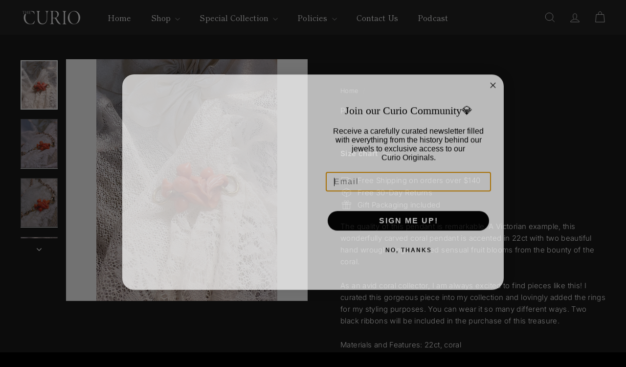

--- FILE ---
content_type: text/html; charset=utf-8
request_url: https://thecurio.nyc/products/exceptional-victorian-coral-pendant-with-22ct-rings
body_size: 27042
content:
<!doctype html>
<html class="no-js" lang="en" dir="ltr">
  <head>
    <meta charset="utf-8">
    <meta http-equiv="X-UA-Compatible" content="IE=edge,chrome=1">
    <meta name="viewport" content="width=device-width,initial-scale=1">
    <meta name="theme-color" content="#fdfeff">
    <link rel="canonical" href="https://thecurio.nyc/products/exceptional-victorian-coral-pendant-with-22ct-rings">
    <link rel="preconnect" href="https://fonts.shopifycdn.com" crossorigin>
    <link rel="dns-prefetch" href="https://ajax.googleapis.com">
    <link rel="dns-prefetch" href="https://maps.googleapis.com">
    <link rel="dns-prefetch" href="https://maps.gstatic.com">
<title>Exceptional Victorian Coral Pendant with 22ct Rings &ndash; Curio Incorporated</title>
<meta name="description" content="The quality of this pendant is remarkable. A Victorian example, this wonderfully carved coral pendant is accented in 22ct with two beautiful hand wrought rings- carved sensual fruit blooms from the bounty of the coral. As an avid coral collector, I am always excited to find pieces like this! I curated this gorgeous pie">
<meta property="og:site_name" content="Curio Incorporated">
<meta property="og:url" content="https://thecurio.nyc/products/exceptional-victorian-coral-pendant-with-22ct-rings">
<meta property="og:title" content="Exceptional Victorian Coral Pendant with 22ct Rings">
<meta property="og:type" content="product">
<meta property="og:description" content="The quality of this pendant is remarkable. A Victorian example, this wonderfully carved coral pendant is accented in 22ct with two beautiful hand wrought rings- carved sensual fruit blooms from the bounty of the coral. As an avid coral collector, I am always excited to find pieces like this! I curated this gorgeous pie"><meta property="og:image" content="http://thecurio.nyc/cdn/shop/files/D78D89DB-5926-4A74-AD4E-A1962E822009.jpg?v=1695700176">
  <meta property="og:image:secure_url" content="https://thecurio.nyc/cdn/shop/files/D78D89DB-5926-4A74-AD4E-A1962E822009.jpg?v=1695700176">
  <meta property="og:image:width" content="2870">
  <meta property="og:image:height" content="3826"><meta name="twitter:site" content="@#">
<meta name="twitter:card" content="summary_large_image">
<meta name="twitter:title" content="Exceptional Victorian Coral Pendant with 22ct Rings">
<meta name="twitter:description" content="The quality of this pendant is remarkable. A Victorian example, this wonderfully carved coral pendant is accented in 22ct with two beautiful hand wrought rings- carved sensual fruit blooms from the bounty of the coral. As an avid coral collector, I am always excited to find pieces like this! I curated this gorgeous pie">

<style data-shopify>@font-face {
  font-family: "Shippori Mincho";
  font-weight: 400;
  font-style: normal;
  font-display: swap;
  src: url("//thecurio.nyc/cdn/fonts/shippori_mincho/shipporimincho_n4.84f8b7ceff7f95df65cde9ab1ed190e83a4f5b7e.woff2") format("woff2"),
       url("//thecurio.nyc/cdn/fonts/shippori_mincho/shipporimincho_n4.2a4eff622a8c9fcdc3c2b98b39815a9acc98b084.woff") format("woff");
}

  @font-face {
  font-family: Inter;
  font-weight: 300;
  font-style: normal;
  font-display: swap;
  src: url("//thecurio.nyc/cdn/fonts/inter/inter_n3.6faba940d2e90c9f1c2e0c5c2750b84af59fecc0.woff2") format("woff2"),
       url("//thecurio.nyc/cdn/fonts/inter/inter_n3.413aa818ec2103383c4ac7c3744c464d04b4db49.woff") format("woff");
}


  @font-face {
  font-family: Inter;
  font-weight: 600;
  font-style: normal;
  font-display: swap;
  src: url("//thecurio.nyc/cdn/fonts/inter/inter_n6.771af0474a71b3797eb38f3487d6fb79d43b6877.woff2") format("woff2"),
       url("//thecurio.nyc/cdn/fonts/inter/inter_n6.88c903d8f9e157d48b73b7777d0642925bcecde7.woff") format("woff");
}

  @font-face {
  font-family: Inter;
  font-weight: 300;
  font-style: italic;
  font-display: swap;
  src: url("//thecurio.nyc/cdn/fonts/inter/inter_i3.6d51b5c1aff0e6286c06ee460a22e95b7c89d160.woff2") format("woff2"),
       url("//thecurio.nyc/cdn/fonts/inter/inter_i3.125e6a7560f210d08832797e294849204cda4973.woff") format("woff");
}

  @font-face {
  font-family: Inter;
  font-weight: 600;
  font-style: italic;
  font-display: swap;
  src: url("//thecurio.nyc/cdn/fonts/inter/inter_i6.3bbe0fe1c7ee4f282f9c2e296f3e4401a48cbe19.woff2") format("woff2"),
       url("//thecurio.nyc/cdn/fonts/inter/inter_i6.8bea21f57a10d5416ddf685e2c91682ec237876d.woff") format("woff");
}

</style><link href="//thecurio.nyc/cdn/shop/t/40/assets/components.css?v=111602639527114196311759349056" rel="stylesheet" type="text/css" media="all" />

<style data-shopify>:root {
    --color-body: #000000;
    --color-body-alpha-005: rgba(0, 0, 0, 0.05);
    --color-body-dim: #000000;

    --color-border: #434343;

    --color-button-primary: #fdfeff;
    --color-button-primary-light: #ffffff;
    --color-button-primary-dim: #e3f1ff;
    --color-button-primary-text: #000000;

    --color-cart-dot: #f5f2e1;
    --color-cart-dot-text: #23201e;

    --color-footer: #000000;
    --color-footer-border: #20262a;
    --color-footer-text: #001f1a;

    --color-link: #ffffff;

    --color-modal-bg: rgba(0, 0, 0, 0.6);

    --color-nav: #0b0b0c;
    --color-nav-search: #0c0b0b;
    --color-nav-text: #ffffff;

    --color-price: #000000;

    --color-sale-tag: #a68f74;
    --color-sale-tag-text: #000000;

    --color-scheme-1-text: #ffffff;
    --color-scheme-1-bg: #2d503e;
    --color-scheme-2-text: #000000;
    --color-scheme-2-bg: #ffffff;
    --color-scheme-3-text: #ffffff;
    --color-scheme-3-bg: #000000;

    --color-text-body: #ffffff;
    --color-text-body-alpha-005: rgba(255, 255, 255, 0.05);
    --color-text-body-alpha-008: rgba(255, 255, 255, 0.08);
    --color-text-savings: #cac4c4;

    --color-toolbar: #1b1d1e;
    --color-toolbar-text: #ffffff;

    --url-ico-select: url(//thecurio.nyc/cdn/shop/t/40/assets/ico-select.svg);
    --url-swirl-svg: url(//thecurio.nyc/cdn/shop/t/40/assets/swirl.svg);

    --header-padding-bottom: 0;

    --page-top-padding: 35px;
    --page-narrow: 780px;
    --page-width-padding: 40px;
    --grid-gutter: 22px;
    --index-section-padding: 60px;
    --section-header-bottom: 40px;
    --collapsible-icon-width: 12px;

    --size-chart-margin: 30px 0;
    --size-chart-icon-margin: 5px;

    --newsletter-reminder-padding: 20px 30px 20px 25px;

    --text-frame-margin: 10px;

    /*Shop Pay Installments*/
    --color-body-text: #ffffff;
    --color-body: #000000;
    --color-bg: #000000;

    --type-header-primary: "Shippori Mincho";
    --type-header-fallback: serif;
    --type-header-size: 33px;
    --type-header-weight: 400;
    --type-header-line-height: 1.3;
    --type-header-spacing: 0.01em;

    
      --type-header-transform: none;
    

    --type-base-primary:Inter;
    --type-base-fallback:sans-serif;
    --type-base-size: 15px;
    --type-base-weight: 300;
    --type-base-spacing: 0.025em;
    --type-base-line-height: 1.6;

    --color-small-image-bg: #ffffff;
    --color-small-image-bg-dark: #f7f7f7;
    --color-large-image-bg: #000000;
    --color-large-image-bg-light: #212121;

    --icon-stroke-width: 2px;
    --icon-stroke-line-join: round;

    
      --button-radius: 50px;
      --button-padding: 11px 25px;
    

    
      --roundness: 20px;
    

    
      --grid-thickness: 0;
    

    --product-tile-margin: 3%;
    --collection-tile-margin: 0%;

    --swatch-size: 30px;

    
      --swatch-border-radius: 0;
    
  }

  @media screen and (max-width: 768px) {
    :root {
      --page-top-padding: 15px;
      --page-narrow: 330px;
      --page-width-padding: 17px;
      --grid-gutter: 16px;
      --index-section-padding: 40px;
      --section-header-bottom: 25px;
      --collapsible-icon-width: 10px;
      --text-frame-margin: 7px;
      --type-base-size: 13px;

      
        --roundness: 15px;
        --button-padding: 9px 25px;
      
    }
  }</style><link href="//thecurio.nyc/cdn/shop/t/40/assets/overrides.css?v=12070127214440746471759349057" rel="stylesheet" type="text/css" media="all" />
<style data-shopify>:root {
        --product-grid-padding: 10px;
        --input-button-gap: 8px;
      }</style><script async crossorigin fetchpriority="high" src="/cdn/shopifycloud/importmap-polyfill/es-modules-shim.2.4.0.js"></script>
<script>
      document.documentElement.className = document.documentElement.className.replace('no-js', 'js');

      window.theme = window.theme || {};
      theme.settings = {
        themeName: 'Gem',
        themeVersion: '4.0.1', // x-release-please-version
      };
    </script><script type="importmap">
{
  "imports": {
    "@archetype-themes/custom-elements/base-media": "//thecurio.nyc/cdn/shop/t/40/assets/base-media.js?v=180215418933095669231759349056",
    "@archetype-themes/custom-elements/disclosure": "//thecurio.nyc/cdn/shop/t/40/assets/disclosure.js?v=182459945533096787091759349056",
    "@archetype-themes/custom-elements/header-search": "//thecurio.nyc/cdn/shop/t/40/assets/header-search.js?v=14790263600647437351759349056",
    "@archetype-themes/custom-elements/product-recommendations": "//thecurio.nyc/cdn/shop/t/40/assets/product-recommendations.js?v=76410797257285949611759349057",
    "@archetype-themes/custom-elements/swatches": "//thecurio.nyc/cdn/shop/t/40/assets/swatches.js?v=115748111205220542111759349058",
    "@archetype-themes/custom-elements/theme-element": "//thecurio.nyc/cdn/shop/t/40/assets/theme-element.js?v=23783870107938227301759349058",
    "@archetype-themes/modules/cart-form": "//thecurio.nyc/cdn/shop/t/40/assets/cart-form.js?v=112467115607385685851759349056",
    "@archetype-themes/modules/clone-footer": "//thecurio.nyc/cdn/shop/t/40/assets/clone-footer.js?v=65189253863211222311759349056",
    "@archetype-themes/modules/collection-sidebar": "//thecurio.nyc/cdn/shop/t/40/assets/collection-sidebar.js?v=1325888889692973131759349056",
    "@archetype-themes/modules/drawers": "//thecurio.nyc/cdn/shop/t/40/assets/drawers.js?v=133655453772475736011759349056",
    "@archetype-themes/modules/modal": "//thecurio.nyc/cdn/shop/t/40/assets/modal.js?v=158707362359803246971759349057",
    "@archetype-themes/modules/nav-dropdown": "//thecurio.nyc/cdn/shop/t/40/assets/nav-dropdown.js?v=161891049847192907061759349057",
    "@archetype-themes/modules/photoswipe": "//thecurio.nyc/cdn/shop/t/40/assets/photoswipe.js?v=26893319410327140681759349057",
    "@archetype-themes/modules/slideshow": "//thecurio.nyc/cdn/shop/t/40/assets/slideshow.js?v=126977017077271715931759349058",
    "@archetype-themes/utils/a11y": "//thecurio.nyc/cdn/shop/t/40/assets/a11y.js?v=42141139595583154601759349056",
    "@archetype-themes/utils/ajax-renderer": "//thecurio.nyc/cdn/shop/t/40/assets/ajax-renderer.js?v=17957378971572593961759349056",
    "@archetype-themes/utils/currency": "//thecurio.nyc/cdn/shop/t/40/assets/currency.js?v=93335643952206747231759349056",
    "@archetype-themes/utils/events": "//thecurio.nyc/cdn/shop/t/40/assets/events.js?v=41484686344495800011759349056",
    "@archetype-themes/utils/product-loader": "//thecurio.nyc/cdn/shop/t/40/assets/product-loader.js?v=71947287259713254281759349057",
    "@archetype-themes/utils/resource-loader": "//thecurio.nyc/cdn/shop/t/40/assets/resource-loader.js?v=81301169148003274841759349057",
    "@archetype-themes/utils/storage": "//thecurio.nyc/cdn/shop/t/40/assets/storage.js?v=165714144265540632071759349058",
    "@archetype-themes/utils/theme-editor-event-handler-mixin": "//thecurio.nyc/cdn/shop/t/40/assets/theme-editor-event-handler-mixin.js?v=114462069356338668731759349058",
    "@archetype-themes/utils/utils": "//thecurio.nyc/cdn/shop/t/40/assets/utils.js?v=117964846174238173191759349058",
    "@archetype-themes/vendors/flickity": "//thecurio.nyc/cdn/shop/t/40/assets/flickity.js?v=180040601754775719741759349056",
    "@archetype-themes/vendors/flickity-fade": "//thecurio.nyc/cdn/shop/t/40/assets/flickity-fade.js?v=7618156608010510071759349056",
    "@archetype-themes/vendors/in-view": "//thecurio.nyc/cdn/shop/t/40/assets/in-view.js?v=158303221847540477331759349057",
    "@archetype-themes/vendors/photoswipe-ui-default.min": "//thecurio.nyc/cdn/shop/t/40/assets/photoswipe-ui-default.min.js?v=153569421128418950921759349057",
    "@archetype-themes/vendors/photoswipe.min": "//thecurio.nyc/cdn/shop/t/40/assets/photoswipe.min.js?v=159595140210348923361759349057",
    "components/add-to-cart": "//thecurio.nyc/cdn/shop/t/40/assets/add-to-cart.js?v=157761415605003885381759349056",
    "components/announcement-bar": "//thecurio.nyc/cdn/shop/t/40/assets/announcement-bar.js?v=121029201872210647121759349056",
    "components/block-buy-buttons": "//thecurio.nyc/cdn/shop/t/40/assets/block-buy-buttons.js?v=56380689241029412871759349056",
    "components/block-price": "//thecurio.nyc/cdn/shop/t/40/assets/block-price.js?v=174793000406617112591759349056",
    "components/block-variant-picker": "//thecurio.nyc/cdn/shop/t/40/assets/block-variant-picker.js?v=100675464509634971691759349056",
    "components/cart-note": "//thecurio.nyc/cdn/shop/t/40/assets/cart-note.js?v=56198602689862001351759349056",
    "components/close-cart": "//thecurio.nyc/cdn/shop/t/40/assets/close-cart.js?v=122851508247342011791759349056",
    "components/collapsible": "//thecurio.nyc/cdn/shop/t/40/assets/collapsible.js?v=177773173634684916621759349056",
    "components/collection-mobile-filters": "//thecurio.nyc/cdn/shop/t/40/assets/collection-mobile-filters.js?v=141085733159431533581759349056",
    "components/gift-card-recipient-form": "//thecurio.nyc/cdn/shop/t/40/assets/gift-card-recipient-form.js?v=25114532869471163621759349056",
    "components/header-cart-drawer": "//thecurio.nyc/cdn/shop/t/40/assets/header-cart-drawer.js?v=10438076937880405391759349056",
    "components/header-drawer": "//thecurio.nyc/cdn/shop/t/40/assets/header-drawer.js?v=12194218155632391321759349056",
    "components/header-mobile-nav": "//thecurio.nyc/cdn/shop/t/40/assets/header-mobile-nav.js?v=77324086688366174111759349056",
    "components/header-nav": "//thecurio.nyc/cdn/shop/t/40/assets/header-nav.js?v=134448756228213604281759349056",
    "components/item-grid": "//thecurio.nyc/cdn/shop/t/40/assets/item-grid.js?v=109905781791598941741759349057",
    "components/lightbox": "//thecurio.nyc/cdn/shop/t/40/assets/lightbox.js?v=156646539613027545861759349057",
    "components/map": "//thecurio.nyc/cdn/shop/t/40/assets/map.js?v=113321260895345124881759349057",
    "components/model-media": "//thecurio.nyc/cdn/shop/t/40/assets/model-media.js?v=72293555598817173731759349057",
    "components/newsletter-reminder": "//thecurio.nyc/cdn/shop/t/40/assets/newsletter-reminder.js?v=35744343425145152751759349057",
    "components/parallax-image": "//thecurio.nyc/cdn/shop/t/40/assets/parallax-image.js?v=59188309605188605141759349057",
    "components/predictive-search": "//thecurio.nyc/cdn/shop/t/40/assets/predictive-search.js?v=165210660372665716981759349057",
    "components/price-range": "//thecurio.nyc/cdn/shop/t/40/assets/price-range.js?v=87243038936141742371759349057",
    "components/product-images": "//thecurio.nyc/cdn/shop/t/40/assets/product-images.js?v=101208797313625026491759349057",
    "components/product-inventory": "//thecurio.nyc/cdn/shop/t/40/assets/product-inventory.js?v=69607211263097186841759349057",
    "components/quantity-selector": "//thecurio.nyc/cdn/shop/t/40/assets/quantity-selector.js?v=29811676615099985201759349057",
    "components/quick-add": "//thecurio.nyc/cdn/shop/t/40/assets/quick-add.js?v=112070224713420499361759349057",
    "components/quick-shop": "//thecurio.nyc/cdn/shop/t/40/assets/quick-shop.js?v=169214600794817870211759349057",
    "components/rte": "//thecurio.nyc/cdn/shop/t/40/assets/rte.js?v=175428553801475883871759349057",
    "components/section-advanced-accordion": "//thecurio.nyc/cdn/shop/t/40/assets/section-advanced-accordion.js?v=172994900201510659141759349057",
    "components/section-age-verification-popup": "//thecurio.nyc/cdn/shop/t/40/assets/section-age-verification-popup.js?v=133696332194319723851759349057",
    "components/section-background-image-text": "//thecurio.nyc/cdn/shop/t/40/assets/section-background-image-text.js?v=21722524035606903071759349057",
    "components/section-collection-header": "//thecurio.nyc/cdn/shop/t/40/assets/section-collection-header.js?v=38468508189529151931759349057",
    "components/section-countdown": "//thecurio.nyc/cdn/shop/t/40/assets/section-countdown.js?v=75237863181774550081759349057",
    "components/section-footer": "//thecurio.nyc/cdn/shop/t/40/assets/section-footer.js?v=148713697742347807881759349057",
    "components/section-header": "//thecurio.nyc/cdn/shop/t/40/assets/section-header.js?v=146891184291599232001759349057",
    "components/section-hotspots": "//thecurio.nyc/cdn/shop/t/40/assets/section-hotspots.js?v=123038301200020945031759349057",
    "components/section-image-compare": "//thecurio.nyc/cdn/shop/t/40/assets/section-image-compare.js?v=84708806597935999591759349057",
    "components/section-main-addresses": "//thecurio.nyc/cdn/shop/t/40/assets/section-main-addresses.js?v=38269558316828166111759349057",
    "components/section-main-cart": "//thecurio.nyc/cdn/shop/t/40/assets/section-main-cart.js?v=104282612614769570861759349057",
    "components/section-main-login": "//thecurio.nyc/cdn/shop/t/40/assets/section-main-login.js?v=141583384861984065451759349057",
    "components/section-media-text": "//thecurio.nyc/cdn/shop/t/40/assets/section-media-text.js?v=137615336764249550981759349058",
    "components/section-more-products-vendor": "//thecurio.nyc/cdn/shop/t/40/assets/section-more-products-vendor.js?v=139037179476081649891759349058",
    "components/section-newsletter-popup": "//thecurio.nyc/cdn/shop/t/40/assets/section-newsletter-popup.js?v=14748164573072822331759349058",
    "components/section-password-header": "//thecurio.nyc/cdn/shop/t/40/assets/section-password-header.js?v=180461259096248157561759349058",
    "components/section-recently-viewed": "//thecurio.nyc/cdn/shop/t/40/assets/section-recently-viewed.js?v=55908193119123770971759349058",
    "components/section-testimonials": "//thecurio.nyc/cdn/shop/t/40/assets/section-testimonials.js?v=1105492954700041671759349058",
    "components/store-availability": "//thecurio.nyc/cdn/shop/t/40/assets/store-availability.js?v=3599424513449990531759349058",
    "components/theme-editor": "//thecurio.nyc/cdn/shop/t/40/assets/theme-editor.js?v=7962243367912863361759349058",
    "components/toggle-cart": "//thecurio.nyc/cdn/shop/t/40/assets/toggle-cart.js?v=38431333347854231931759349058",
    "components/toggle-menu": "//thecurio.nyc/cdn/shop/t/40/assets/toggle-menu.js?v=184417730195572818991759349058",
    "components/toggle-search": "//thecurio.nyc/cdn/shop/t/40/assets/toggle-search.js?v=152152935064256525541759349058",
    "components/tool-tip": "//thecurio.nyc/cdn/shop/t/40/assets/tool-tip.js?v=111952048857288946281759349058",
    "components/tool-tip-trigger": "//thecurio.nyc/cdn/shop/t/40/assets/tool-tip-trigger.js?v=51579085798980736711759349058",
    "components/variant-sku": "//thecurio.nyc/cdn/shop/t/40/assets/variant-sku.js?v=181636493864733257641759349058",
    "components/video-media": "//thecurio.nyc/cdn/shop/t/40/assets/video-media.js?v=117747228584985477391759349058",
    "nouislider": "//thecurio.nyc/cdn/shop/t/40/assets/nouislider.js?v=100438778919154896961759349057"
  }
}
</script>
<script>
  if (!(HTMLScriptElement.supports && HTMLScriptElement.supports('importmap'))) {
    const el = document.createElement('script')
    el.async = true
    el.src = "//thecurio.nyc/cdn/shop/t/40/assets/es-module-shims.min.js?v=3197203922110785981759349056"
    document.head.appendChild(el)
  }
</script>

<script type="module" src="//thecurio.nyc/cdn/shop/t/40/assets/is-land.min.js?v=92343381495565747271759349057"></script>



<script type="module">
  try {
    const importMap = document.querySelector('script[type="importmap"]')
    const importMapJson = JSON.parse(importMap.textContent)
    const importMapModules = Object.values(importMapJson.imports)
    for (let i = 0; i < importMapModules.length; i++) {
      const link = document.createElement('link')
      link.rel = 'modulepreload'
      link.href = importMapModules[i]
      document.head.appendChild(link)
    }
  } catch (e) {
    console.error(e)
  }
</script>

<script>window.performance && window.performance.mark && window.performance.mark('shopify.content_for_header.start');</script><meta name="google-site-verification" content="2sObSOAd34DrSFIyT_ALdvHR9_Hsu2AlRQkq8F7mkKk">
<meta name="facebook-domain-verification" content="u14lhkoqkg4hnvpfhv7a8nczzdl7j7">
<meta name="facebook-domain-verification" content="a5n570ipfg624v7y1102q9dp602a2j">
<meta name="facebook-domain-verification" content="tc9ur8gog18e6dg2ha8a0iqicutsdv">
<meta name="google-site-verification" content="wva5u5UjgOhmVbgdULUAs3zfK9MI9aByMmZ16NfHHiU">
<meta name="google-site-verification" content="1SL9L-mID1ua99t-JQheUs83j1fJ4pN9mt9tfMJtPXk">
<meta name="google-site-verification" content="Us6EbE96ee2Kf4LBiNpgrlMxjD--a95ptMqO7JjD9fM">
<meta id="shopify-digital-wallet" name="shopify-digital-wallet" content="/2668888123/digital_wallets/dialog">
<meta name="shopify-checkout-api-token" content="103766513a9e239661922b1925d54d1c">
<meta id="in-context-paypal-metadata" data-shop-id="2668888123" data-venmo-supported="false" data-environment="production" data-locale="en_US" data-paypal-v4="true" data-currency="USD">
<link rel="alternate" type="application/json+oembed" href="https://thecurio.nyc/products/exceptional-victorian-coral-pendant-with-22ct-rings.oembed">
<script async="async" src="/checkouts/internal/preloads.js?locale=en-US"></script>
<link rel="preconnect" href="https://shop.app" crossorigin="anonymous">
<script async="async" src="https://shop.app/checkouts/internal/preloads.js?locale=en-US&shop_id=2668888123" crossorigin="anonymous"></script>
<script id="apple-pay-shop-capabilities" type="application/json">{"shopId":2668888123,"countryCode":"US","currencyCode":"USD","merchantCapabilities":["supports3DS"],"merchantId":"gid:\/\/shopify\/Shop\/2668888123","merchantName":"Curio Incorporated","requiredBillingContactFields":["postalAddress","email","phone"],"requiredShippingContactFields":["postalAddress","email","phone"],"shippingType":"shipping","supportedNetworks":["visa","masterCard","amex","discover","elo","jcb"],"total":{"type":"pending","label":"Curio Incorporated","amount":"1.00"},"shopifyPaymentsEnabled":true,"supportsSubscriptions":true}</script>
<script id="shopify-features" type="application/json">{"accessToken":"103766513a9e239661922b1925d54d1c","betas":["rich-media-storefront-analytics"],"domain":"thecurio.nyc","predictiveSearch":true,"shopId":2668888123,"locale":"en"}</script>
<script>var Shopify = Shopify || {};
Shopify.shop = "the-lovelie-ladies-curio.myshopify.com";
Shopify.locale = "en";
Shopify.currency = {"active":"USD","rate":"1.0"};
Shopify.country = "US";
Shopify.theme = {"name":"Gem","id":152147689703,"schema_name":"Gem","schema_version":"4.0.1","theme_store_id":2222,"role":"main"};
Shopify.theme.handle = "null";
Shopify.theme.style = {"id":null,"handle":null};
Shopify.cdnHost = "thecurio.nyc/cdn";
Shopify.routes = Shopify.routes || {};
Shopify.routes.root = "/";</script>
<script type="module">!function(o){(o.Shopify=o.Shopify||{}).modules=!0}(window);</script>
<script>!function(o){function n(){var o=[];function n(){o.push(Array.prototype.slice.apply(arguments))}return n.q=o,n}var t=o.Shopify=o.Shopify||{};t.loadFeatures=n(),t.autoloadFeatures=n()}(window);</script>
<script>
  window.ShopifyPay = window.ShopifyPay || {};
  window.ShopifyPay.apiHost = "shop.app\/pay";
  window.ShopifyPay.redirectState = null;
</script>
<script id="shop-js-analytics" type="application/json">{"pageType":"product"}</script>
<script defer="defer" async type="module" src="//thecurio.nyc/cdn/shopifycloud/shop-js/modules/v2/client.init-shop-cart-sync_IZsNAliE.en.esm.js"></script>
<script defer="defer" async type="module" src="//thecurio.nyc/cdn/shopifycloud/shop-js/modules/v2/chunk.common_0OUaOowp.esm.js"></script>
<script type="module">
  await import("//thecurio.nyc/cdn/shopifycloud/shop-js/modules/v2/client.init-shop-cart-sync_IZsNAliE.en.esm.js");
await import("//thecurio.nyc/cdn/shopifycloud/shop-js/modules/v2/chunk.common_0OUaOowp.esm.js");

  window.Shopify.SignInWithShop?.initShopCartSync?.({"fedCMEnabled":true,"windoidEnabled":true});

</script>
<script defer="defer" async type="module" src="//thecurio.nyc/cdn/shopifycloud/shop-js/modules/v2/client.payment-terms_CNlwjfZz.en.esm.js"></script>
<script defer="defer" async type="module" src="//thecurio.nyc/cdn/shopifycloud/shop-js/modules/v2/chunk.common_0OUaOowp.esm.js"></script>
<script defer="defer" async type="module" src="//thecurio.nyc/cdn/shopifycloud/shop-js/modules/v2/chunk.modal_CGo_dVj3.esm.js"></script>
<script type="module">
  await import("//thecurio.nyc/cdn/shopifycloud/shop-js/modules/v2/client.payment-terms_CNlwjfZz.en.esm.js");
await import("//thecurio.nyc/cdn/shopifycloud/shop-js/modules/v2/chunk.common_0OUaOowp.esm.js");
await import("//thecurio.nyc/cdn/shopifycloud/shop-js/modules/v2/chunk.modal_CGo_dVj3.esm.js");

  
</script>
<script>
  window.Shopify = window.Shopify || {};
  if (!window.Shopify.featureAssets) window.Shopify.featureAssets = {};
  window.Shopify.featureAssets['shop-js'] = {"shop-cart-sync":["modules/v2/client.shop-cart-sync_DLOhI_0X.en.esm.js","modules/v2/chunk.common_0OUaOowp.esm.js"],"init-fed-cm":["modules/v2/client.init-fed-cm_C6YtU0w6.en.esm.js","modules/v2/chunk.common_0OUaOowp.esm.js"],"shop-button":["modules/v2/client.shop-button_BCMx7GTG.en.esm.js","modules/v2/chunk.common_0OUaOowp.esm.js"],"shop-cash-offers":["modules/v2/client.shop-cash-offers_BT26qb5j.en.esm.js","modules/v2/chunk.common_0OUaOowp.esm.js","modules/v2/chunk.modal_CGo_dVj3.esm.js"],"init-windoid":["modules/v2/client.init-windoid_B9PkRMql.en.esm.js","modules/v2/chunk.common_0OUaOowp.esm.js"],"init-shop-email-lookup-coordinator":["modules/v2/client.init-shop-email-lookup-coordinator_DZkqjsbU.en.esm.js","modules/v2/chunk.common_0OUaOowp.esm.js"],"shop-toast-manager":["modules/v2/client.shop-toast-manager_Di2EnuM7.en.esm.js","modules/v2/chunk.common_0OUaOowp.esm.js"],"shop-login-button":["modules/v2/client.shop-login-button_BtqW_SIO.en.esm.js","modules/v2/chunk.common_0OUaOowp.esm.js","modules/v2/chunk.modal_CGo_dVj3.esm.js"],"avatar":["modules/v2/client.avatar_BTnouDA3.en.esm.js"],"pay-button":["modules/v2/client.pay-button_CWa-C9R1.en.esm.js","modules/v2/chunk.common_0OUaOowp.esm.js"],"init-shop-cart-sync":["modules/v2/client.init-shop-cart-sync_IZsNAliE.en.esm.js","modules/v2/chunk.common_0OUaOowp.esm.js"],"init-customer-accounts":["modules/v2/client.init-customer-accounts_DenGwJTU.en.esm.js","modules/v2/client.shop-login-button_BtqW_SIO.en.esm.js","modules/v2/chunk.common_0OUaOowp.esm.js","modules/v2/chunk.modal_CGo_dVj3.esm.js"],"init-shop-for-new-customer-accounts":["modules/v2/client.init-shop-for-new-customer-accounts_JdHXxpS9.en.esm.js","modules/v2/client.shop-login-button_BtqW_SIO.en.esm.js","modules/v2/chunk.common_0OUaOowp.esm.js","modules/v2/chunk.modal_CGo_dVj3.esm.js"],"init-customer-accounts-sign-up":["modules/v2/client.init-customer-accounts-sign-up_D6__K_p8.en.esm.js","modules/v2/client.shop-login-button_BtqW_SIO.en.esm.js","modules/v2/chunk.common_0OUaOowp.esm.js","modules/v2/chunk.modal_CGo_dVj3.esm.js"],"checkout-modal":["modules/v2/client.checkout-modal_C_ZQDY6s.en.esm.js","modules/v2/chunk.common_0OUaOowp.esm.js","modules/v2/chunk.modal_CGo_dVj3.esm.js"],"shop-follow-button":["modules/v2/client.shop-follow-button_XetIsj8l.en.esm.js","modules/v2/chunk.common_0OUaOowp.esm.js","modules/v2/chunk.modal_CGo_dVj3.esm.js"],"lead-capture":["modules/v2/client.lead-capture_DvA72MRN.en.esm.js","modules/v2/chunk.common_0OUaOowp.esm.js","modules/v2/chunk.modal_CGo_dVj3.esm.js"],"shop-login":["modules/v2/client.shop-login_ClXNxyh6.en.esm.js","modules/v2/chunk.common_0OUaOowp.esm.js","modules/v2/chunk.modal_CGo_dVj3.esm.js"],"payment-terms":["modules/v2/client.payment-terms_CNlwjfZz.en.esm.js","modules/v2/chunk.common_0OUaOowp.esm.js","modules/v2/chunk.modal_CGo_dVj3.esm.js"]};
</script>
<script>(function() {
  var isLoaded = false;
  function asyncLoad() {
    if (isLoaded) return;
    isLoaded = true;
    var urls = ["https:\/\/static.klaviyo.com\/onsite\/js\/YrxRRj\/klaviyo.js?company_id=YrxRRj\u0026shop=the-lovelie-ladies-curio.myshopify.com","\/\/cdn.shopify.com\/proxy\/544225e72379bb48573ec86a703481909d2e8d41262ec185c094e956e8c03046\/bucket.useifsapp.com\/theme-files-min\/js\/ifs-script-tag-min.js?v=2\u0026shop=the-lovelie-ladies-curio.myshopify.com\u0026sp-cache-control=cHVibGljLCBtYXgtYWdlPTkwMA"];
    for (var i = 0; i < urls.length; i++) {
      var s = document.createElement('script');
      s.type = 'text/javascript';
      s.async = true;
      s.src = urls[i];
      var x = document.getElementsByTagName('script')[0];
      x.parentNode.insertBefore(s, x);
    }
  };
  if(window.attachEvent) {
    window.attachEvent('onload', asyncLoad);
  } else {
    window.addEventListener('load', asyncLoad, false);
  }
})();</script>
<script id="__st">var __st={"a":2668888123,"offset":-18000,"reqid":"8e133f8b-b930-40bc-bc81-5f21abbd55d4-1768415846","pageurl":"thecurio.nyc\/products\/exceptional-victorian-coral-pendant-with-22ct-rings","u":"f078a84c65c6","p":"product","rtyp":"product","rid":8489797058791};</script>
<script>window.ShopifyPaypalV4VisibilityTracking = true;</script>
<script id="captcha-bootstrap">!function(){'use strict';const t='contact',e='account',n='new_comment',o=[[t,t],['blogs',n],['comments',n],[t,'customer']],c=[[e,'customer_login'],[e,'guest_login'],[e,'recover_customer_password'],[e,'create_customer']],r=t=>t.map((([t,e])=>`form[action*='/${t}']:not([data-nocaptcha='true']) input[name='form_type'][value='${e}']`)).join(','),a=t=>()=>t?[...document.querySelectorAll(t)].map((t=>t.form)):[];function s(){const t=[...o],e=r(t);return a(e)}const i='password',u='form_key',d=['recaptcha-v3-token','g-recaptcha-response','h-captcha-response',i],f=()=>{try{return window.sessionStorage}catch{return}},m='__shopify_v',_=t=>t.elements[u];function p(t,e,n=!1){try{const o=window.sessionStorage,c=JSON.parse(o.getItem(e)),{data:r}=function(t){const{data:e,action:n}=t;return t[m]||n?{data:e,action:n}:{data:t,action:n}}(c);for(const[e,n]of Object.entries(r))t.elements[e]&&(t.elements[e].value=n);n&&o.removeItem(e)}catch(o){console.error('form repopulation failed',{error:o})}}const l='form_type',E='cptcha';function T(t){t.dataset[E]=!0}const w=window,h=w.document,L='Shopify',v='ce_forms',y='captcha';let A=!1;((t,e)=>{const n=(g='f06e6c50-85a8-45c8-87d0-21a2b65856fe',I='https://cdn.shopify.com/shopifycloud/storefront-forms-hcaptcha/ce_storefront_forms_captcha_hcaptcha.v1.5.2.iife.js',D={infoText:'Protected by hCaptcha',privacyText:'Privacy',termsText:'Terms'},(t,e,n)=>{const o=w[L][v],c=o.bindForm;if(c)return c(t,g,e,D).then(n);var r;o.q.push([[t,g,e,D],n]),r=I,A||(h.body.append(Object.assign(h.createElement('script'),{id:'captcha-provider',async:!0,src:r})),A=!0)});var g,I,D;w[L]=w[L]||{},w[L][v]=w[L][v]||{},w[L][v].q=[],w[L][y]=w[L][y]||{},w[L][y].protect=function(t,e){n(t,void 0,e),T(t)},Object.freeze(w[L][y]),function(t,e,n,w,h,L){const[v,y,A,g]=function(t,e,n){const i=e?o:[],u=t?c:[],d=[...i,...u],f=r(d),m=r(i),_=r(d.filter((([t,e])=>n.includes(e))));return[a(f),a(m),a(_),s()]}(w,h,L),I=t=>{const e=t.target;return e instanceof HTMLFormElement?e:e&&e.form},D=t=>v().includes(t);t.addEventListener('submit',(t=>{const e=I(t);if(!e)return;const n=D(e)&&!e.dataset.hcaptchaBound&&!e.dataset.recaptchaBound,o=_(e),c=g().includes(e)&&(!o||!o.value);(n||c)&&t.preventDefault(),c&&!n&&(function(t){try{if(!f())return;!function(t){const e=f();if(!e)return;const n=_(t);if(!n)return;const o=n.value;o&&e.removeItem(o)}(t);const e=Array.from(Array(32),(()=>Math.random().toString(36)[2])).join('');!function(t,e){_(t)||t.append(Object.assign(document.createElement('input'),{type:'hidden',name:u})),t.elements[u].value=e}(t,e),function(t,e){const n=f();if(!n)return;const o=[...t.querySelectorAll(`input[type='${i}']`)].map((({name:t})=>t)),c=[...d,...o],r={};for(const[a,s]of new FormData(t).entries())c.includes(a)||(r[a]=s);n.setItem(e,JSON.stringify({[m]:1,action:t.action,data:r}))}(t,e)}catch(e){console.error('failed to persist form',e)}}(e),e.submit())}));const S=(t,e)=>{t&&!t.dataset[E]&&(n(t,e.some((e=>e===t))),T(t))};for(const o of['focusin','change'])t.addEventListener(o,(t=>{const e=I(t);D(e)&&S(e,y())}));const B=e.get('form_key'),M=e.get(l),P=B&&M;t.addEventListener('DOMContentLoaded',(()=>{const t=y();if(P)for(const e of t)e.elements[l].value===M&&p(e,B);[...new Set([...A(),...v().filter((t=>'true'===t.dataset.shopifyCaptcha))])].forEach((e=>S(e,t)))}))}(h,new URLSearchParams(w.location.search),n,t,e,['guest_login'])})(!0,!0)}();</script>
<script integrity="sha256-4kQ18oKyAcykRKYeNunJcIwy7WH5gtpwJnB7kiuLZ1E=" data-source-attribution="shopify.loadfeatures" defer="defer" src="//thecurio.nyc/cdn/shopifycloud/storefront/assets/storefront/load_feature-a0a9edcb.js" crossorigin="anonymous"></script>
<script crossorigin="anonymous" defer="defer" src="//thecurio.nyc/cdn/shopifycloud/storefront/assets/shopify_pay/storefront-65b4c6d7.js?v=20250812"></script>
<script data-source-attribution="shopify.dynamic_checkout.dynamic.init">var Shopify=Shopify||{};Shopify.PaymentButton=Shopify.PaymentButton||{isStorefrontPortableWallets:!0,init:function(){window.Shopify.PaymentButton.init=function(){};var t=document.createElement("script");t.src="https://thecurio.nyc/cdn/shopifycloud/portable-wallets/latest/portable-wallets.en.js",t.type="module",document.head.appendChild(t)}};
</script>
<script data-source-attribution="shopify.dynamic_checkout.buyer_consent">
  function portableWalletsHideBuyerConsent(e){var t=document.getElementById("shopify-buyer-consent"),n=document.getElementById("shopify-subscription-policy-button");t&&n&&(t.classList.add("hidden"),t.setAttribute("aria-hidden","true"),n.removeEventListener("click",e))}function portableWalletsShowBuyerConsent(e){var t=document.getElementById("shopify-buyer-consent"),n=document.getElementById("shopify-subscription-policy-button");t&&n&&(t.classList.remove("hidden"),t.removeAttribute("aria-hidden"),n.addEventListener("click",e))}window.Shopify?.PaymentButton&&(window.Shopify.PaymentButton.hideBuyerConsent=portableWalletsHideBuyerConsent,window.Shopify.PaymentButton.showBuyerConsent=portableWalletsShowBuyerConsent);
</script>
<script>
  function portableWalletsCleanup(e){e&&e.src&&console.error("Failed to load portable wallets script "+e.src);var t=document.querySelectorAll("shopify-accelerated-checkout .shopify-payment-button__skeleton, shopify-accelerated-checkout-cart .wallet-cart-button__skeleton"),e=document.getElementById("shopify-buyer-consent");for(let e=0;e<t.length;e++)t[e].remove();e&&e.remove()}function portableWalletsNotLoadedAsModule(e){e instanceof ErrorEvent&&"string"==typeof e.message&&e.message.includes("import.meta")&&"string"==typeof e.filename&&e.filename.includes("portable-wallets")&&(window.removeEventListener("error",portableWalletsNotLoadedAsModule),window.Shopify.PaymentButton.failedToLoad=e,"loading"===document.readyState?document.addEventListener("DOMContentLoaded",window.Shopify.PaymentButton.init):window.Shopify.PaymentButton.init())}window.addEventListener("error",portableWalletsNotLoadedAsModule);
</script>

<script type="module" src="https://thecurio.nyc/cdn/shopifycloud/portable-wallets/latest/portable-wallets.en.js" onError="portableWalletsCleanup(this)" crossorigin="anonymous"></script>
<script nomodule>
  document.addEventListener("DOMContentLoaded", portableWalletsCleanup);
</script>

<link id="shopify-accelerated-checkout-styles" rel="stylesheet" media="screen" href="https://thecurio.nyc/cdn/shopifycloud/portable-wallets/latest/accelerated-checkout-backwards-compat.css" crossorigin="anonymous">
<style id="shopify-accelerated-checkout-cart">
        #shopify-buyer-consent {
  margin-top: 1em;
  display: inline-block;
  width: 100%;
}

#shopify-buyer-consent.hidden {
  display: none;
}

#shopify-subscription-policy-button {
  background: none;
  border: none;
  padding: 0;
  text-decoration: underline;
  font-size: inherit;
  cursor: pointer;
}

#shopify-subscription-policy-button::before {
  box-shadow: none;
}

      </style>

<script>window.performance && window.performance.mark && window.performance.mark('shopify.content_for_header.end');</script>

    <script src="//thecurio.nyc/cdn/shop/t/40/assets/theme.js?v=41119355475365709841759349058" defer="defer"></script>
  <link href="https://monorail-edge.shopifysvc.com" rel="dns-prefetch">
<script>(function(){if ("sendBeacon" in navigator && "performance" in window) {try {var session_token_from_headers = performance.getEntriesByType('navigation')[0].serverTiming.find(x => x.name == '_s').description;} catch {var session_token_from_headers = undefined;}var session_cookie_matches = document.cookie.match(/_shopify_s=([^;]*)/);var session_token_from_cookie = session_cookie_matches && session_cookie_matches.length === 2 ? session_cookie_matches[1] : "";var session_token = session_token_from_headers || session_token_from_cookie || "";function handle_abandonment_event(e) {var entries = performance.getEntries().filter(function(entry) {return /monorail-edge.shopifysvc.com/.test(entry.name);});if (!window.abandonment_tracked && entries.length === 0) {window.abandonment_tracked = true;var currentMs = Date.now();var navigation_start = performance.timing.navigationStart;var payload = {shop_id: 2668888123,url: window.location.href,navigation_start,duration: currentMs - navigation_start,session_token,page_type: "product"};window.navigator.sendBeacon("https://monorail-edge.shopifysvc.com/v1/produce", JSON.stringify({schema_id: "online_store_buyer_site_abandonment/1.1",payload: payload,metadata: {event_created_at_ms: currentMs,event_sent_at_ms: currentMs}}));}}window.addEventListener('pagehide', handle_abandonment_event);}}());</script>
<script id="web-pixels-manager-setup">(function e(e,d,r,n,o){if(void 0===o&&(o={}),!Boolean(null===(a=null===(i=window.Shopify)||void 0===i?void 0:i.analytics)||void 0===a?void 0:a.replayQueue)){var i,a;window.Shopify=window.Shopify||{};var t=window.Shopify;t.analytics=t.analytics||{};var s=t.analytics;s.replayQueue=[],s.publish=function(e,d,r){return s.replayQueue.push([e,d,r]),!0};try{self.performance.mark("wpm:start")}catch(e){}var l=function(){var e={modern:/Edge?\/(1{2}[4-9]|1[2-9]\d|[2-9]\d{2}|\d{4,})\.\d+(\.\d+|)|Firefox\/(1{2}[4-9]|1[2-9]\d|[2-9]\d{2}|\d{4,})\.\d+(\.\d+|)|Chrom(ium|e)\/(9{2}|\d{3,})\.\d+(\.\d+|)|(Maci|X1{2}).+ Version\/(15\.\d+|(1[6-9]|[2-9]\d|\d{3,})\.\d+)([,.]\d+|)( \(\w+\)|)( Mobile\/\w+|) Safari\/|Chrome.+OPR\/(9{2}|\d{3,})\.\d+\.\d+|(CPU[ +]OS|iPhone[ +]OS|CPU[ +]iPhone|CPU IPhone OS|CPU iPad OS)[ +]+(15[._]\d+|(1[6-9]|[2-9]\d|\d{3,})[._]\d+)([._]\d+|)|Android:?[ /-](13[3-9]|1[4-9]\d|[2-9]\d{2}|\d{4,})(\.\d+|)(\.\d+|)|Android.+Firefox\/(13[5-9]|1[4-9]\d|[2-9]\d{2}|\d{4,})\.\d+(\.\d+|)|Android.+Chrom(ium|e)\/(13[3-9]|1[4-9]\d|[2-9]\d{2}|\d{4,})\.\d+(\.\d+|)|SamsungBrowser\/([2-9]\d|\d{3,})\.\d+/,legacy:/Edge?\/(1[6-9]|[2-9]\d|\d{3,})\.\d+(\.\d+|)|Firefox\/(5[4-9]|[6-9]\d|\d{3,})\.\d+(\.\d+|)|Chrom(ium|e)\/(5[1-9]|[6-9]\d|\d{3,})\.\d+(\.\d+|)([\d.]+$|.*Safari\/(?![\d.]+ Edge\/[\d.]+$))|(Maci|X1{2}).+ Version\/(10\.\d+|(1[1-9]|[2-9]\d|\d{3,})\.\d+)([,.]\d+|)( \(\w+\)|)( Mobile\/\w+|) Safari\/|Chrome.+OPR\/(3[89]|[4-9]\d|\d{3,})\.\d+\.\d+|(CPU[ +]OS|iPhone[ +]OS|CPU[ +]iPhone|CPU IPhone OS|CPU iPad OS)[ +]+(10[._]\d+|(1[1-9]|[2-9]\d|\d{3,})[._]\d+)([._]\d+|)|Android:?[ /-](13[3-9]|1[4-9]\d|[2-9]\d{2}|\d{4,})(\.\d+|)(\.\d+|)|Mobile Safari.+OPR\/([89]\d|\d{3,})\.\d+\.\d+|Android.+Firefox\/(13[5-9]|1[4-9]\d|[2-9]\d{2}|\d{4,})\.\d+(\.\d+|)|Android.+Chrom(ium|e)\/(13[3-9]|1[4-9]\d|[2-9]\d{2}|\d{4,})\.\d+(\.\d+|)|Android.+(UC? ?Browser|UCWEB|U3)[ /]?(15\.([5-9]|\d{2,})|(1[6-9]|[2-9]\d|\d{3,})\.\d+)\.\d+|SamsungBrowser\/(5\.\d+|([6-9]|\d{2,})\.\d+)|Android.+MQ{2}Browser\/(14(\.(9|\d{2,})|)|(1[5-9]|[2-9]\d|\d{3,})(\.\d+|))(\.\d+|)|K[Aa][Ii]OS\/(3\.\d+|([4-9]|\d{2,})\.\d+)(\.\d+|)/},d=e.modern,r=e.legacy,n=navigator.userAgent;return n.match(d)?"modern":n.match(r)?"legacy":"unknown"}(),u="modern"===l?"modern":"legacy",c=(null!=n?n:{modern:"",legacy:""})[u],f=function(e){return[e.baseUrl,"/wpm","/b",e.hashVersion,"modern"===e.buildTarget?"m":"l",".js"].join("")}({baseUrl:d,hashVersion:r,buildTarget:u}),m=function(e){var d=e.version,r=e.bundleTarget,n=e.surface,o=e.pageUrl,i=e.monorailEndpoint;return{emit:function(e){var a=e.status,t=e.errorMsg,s=(new Date).getTime(),l=JSON.stringify({metadata:{event_sent_at_ms:s},events:[{schema_id:"web_pixels_manager_load/3.1",payload:{version:d,bundle_target:r,page_url:o,status:a,surface:n,error_msg:t},metadata:{event_created_at_ms:s}}]});if(!i)return console&&console.warn&&console.warn("[Web Pixels Manager] No Monorail endpoint provided, skipping logging."),!1;try{return self.navigator.sendBeacon.bind(self.navigator)(i,l)}catch(e){}var u=new XMLHttpRequest;try{return u.open("POST",i,!0),u.setRequestHeader("Content-Type","text/plain"),u.send(l),!0}catch(e){return console&&console.warn&&console.warn("[Web Pixels Manager] Got an unhandled error while logging to Monorail."),!1}}}}({version:r,bundleTarget:l,surface:e.surface,pageUrl:self.location.href,monorailEndpoint:e.monorailEndpoint});try{o.browserTarget=l,function(e){var d=e.src,r=e.async,n=void 0===r||r,o=e.onload,i=e.onerror,a=e.sri,t=e.scriptDataAttributes,s=void 0===t?{}:t,l=document.createElement("script"),u=document.querySelector("head"),c=document.querySelector("body");if(l.async=n,l.src=d,a&&(l.integrity=a,l.crossOrigin="anonymous"),s)for(var f in s)if(Object.prototype.hasOwnProperty.call(s,f))try{l.dataset[f]=s[f]}catch(e){}if(o&&l.addEventListener("load",o),i&&l.addEventListener("error",i),u)u.appendChild(l);else{if(!c)throw new Error("Did not find a head or body element to append the script");c.appendChild(l)}}({src:f,async:!0,onload:function(){if(!function(){var e,d;return Boolean(null===(d=null===(e=window.Shopify)||void 0===e?void 0:e.analytics)||void 0===d?void 0:d.initialized)}()){var d=window.webPixelsManager.init(e)||void 0;if(d){var r=window.Shopify.analytics;r.replayQueue.forEach((function(e){var r=e[0],n=e[1],o=e[2];d.publishCustomEvent(r,n,o)})),r.replayQueue=[],r.publish=d.publishCustomEvent,r.visitor=d.visitor,r.initialized=!0}}},onerror:function(){return m.emit({status:"failed",errorMsg:"".concat(f," has failed to load")})},sri:function(e){var d=/^sha384-[A-Za-z0-9+/=]+$/;return"string"==typeof e&&d.test(e)}(c)?c:"",scriptDataAttributes:o}),m.emit({status:"loading"})}catch(e){m.emit({status:"failed",errorMsg:(null==e?void 0:e.message)||"Unknown error"})}}})({shopId: 2668888123,storefrontBaseUrl: "https://thecurio.nyc",extensionsBaseUrl: "https://extensions.shopifycdn.com/cdn/shopifycloud/web-pixels-manager",monorailEndpoint: "https://monorail-edge.shopifysvc.com/unstable/produce_batch",surface: "storefront-renderer",enabledBetaFlags: ["2dca8a86","a0d5f9d2"],webPixelsConfigList: [{"id":"1552318695","configuration":"{\"accountID\":\"YrxRRj\",\"webPixelConfig\":\"eyJlbmFibGVBZGRlZFRvQ2FydEV2ZW50cyI6IHRydWV9\"}","eventPayloadVersion":"v1","runtimeContext":"STRICT","scriptVersion":"524f6c1ee37bacdca7657a665bdca589","type":"APP","apiClientId":123074,"privacyPurposes":["ANALYTICS","MARKETING"],"dataSharingAdjustments":{"protectedCustomerApprovalScopes":["read_customer_address","read_customer_email","read_customer_name","read_customer_personal_data","read_customer_phone"]}},{"id":"484999399","configuration":"{\"config\":\"{\\\"pixel_id\\\":\\\"GT-NNXW26X\\\",\\\"target_country\\\":\\\"US\\\",\\\"gtag_events\\\":[{\\\"type\\\":\\\"purchase\\\",\\\"action_label\\\":\\\"MC-MH2M8C4C6F\\\"},{\\\"type\\\":\\\"page_view\\\",\\\"action_label\\\":\\\"MC-MH2M8C4C6F\\\"},{\\\"type\\\":\\\"view_item\\\",\\\"action_label\\\":\\\"MC-MH2M8C4C6F\\\"}],\\\"enable_monitoring_mode\\\":false}\"}","eventPayloadVersion":"v1","runtimeContext":"OPEN","scriptVersion":"b2a88bafab3e21179ed38636efcd8a93","type":"APP","apiClientId":1780363,"privacyPurposes":[],"dataSharingAdjustments":{"protectedCustomerApprovalScopes":["read_customer_address","read_customer_email","read_customer_name","read_customer_personal_data","read_customer_phone"]}},{"id":"126583015","configuration":"{\"pixel_id\":\"370338731075449\",\"pixel_type\":\"facebook_pixel\",\"metaapp_system_user_token\":\"-\"}","eventPayloadVersion":"v1","runtimeContext":"OPEN","scriptVersion":"ca16bc87fe92b6042fbaa3acc2fbdaa6","type":"APP","apiClientId":2329312,"privacyPurposes":["ANALYTICS","MARKETING","SALE_OF_DATA"],"dataSharingAdjustments":{"protectedCustomerApprovalScopes":["read_customer_address","read_customer_email","read_customer_name","read_customer_personal_data","read_customer_phone"]}},{"id":"96698599","configuration":"{\"tagID\":\"2612366335321\"}","eventPayloadVersion":"v1","runtimeContext":"STRICT","scriptVersion":"18031546ee651571ed29edbe71a3550b","type":"APP","apiClientId":3009811,"privacyPurposes":["ANALYTICS","MARKETING","SALE_OF_DATA"],"dataSharingAdjustments":{"protectedCustomerApprovalScopes":["read_customer_address","read_customer_email","read_customer_name","read_customer_personal_data","read_customer_phone"]}},{"id":"shopify-app-pixel","configuration":"{}","eventPayloadVersion":"v1","runtimeContext":"STRICT","scriptVersion":"0450","apiClientId":"shopify-pixel","type":"APP","privacyPurposes":["ANALYTICS","MARKETING"]},{"id":"shopify-custom-pixel","eventPayloadVersion":"v1","runtimeContext":"LAX","scriptVersion":"0450","apiClientId":"shopify-pixel","type":"CUSTOM","privacyPurposes":["ANALYTICS","MARKETING"]}],isMerchantRequest: false,initData: {"shop":{"name":"Curio Incorporated","paymentSettings":{"currencyCode":"USD"},"myshopifyDomain":"the-lovelie-ladies-curio.myshopify.com","countryCode":"US","storefrontUrl":"https:\/\/thecurio.nyc"},"customer":null,"cart":null,"checkout":null,"productVariants":[{"price":{"amount":1550.0,"currencyCode":"USD"},"product":{"title":"Exceptional Victorian Coral Pendant with 22ct Rings","vendor":"The Curio","id":"8489797058791","untranslatedTitle":"Exceptional Victorian Coral Pendant with 22ct Rings","url":"\/products\/exceptional-victorian-coral-pendant-with-22ct-rings","type":"Pendant"},"id":"47870705205479","image":{"src":"\/\/thecurio.nyc\/cdn\/shop\/files\/D78D89DB-5926-4A74-AD4E-A1962E822009.jpg?v=1695700176"},"sku":null,"title":"Default Title","untranslatedTitle":"Default Title"}],"purchasingCompany":null},},"https://thecurio.nyc/cdn","7cecd0b6w90c54c6cpe92089d5m57a67346",{"modern":"","legacy":""},{"shopId":"2668888123","storefrontBaseUrl":"https:\/\/thecurio.nyc","extensionBaseUrl":"https:\/\/extensions.shopifycdn.com\/cdn\/shopifycloud\/web-pixels-manager","surface":"storefront-renderer","enabledBetaFlags":"[\"2dca8a86\", \"a0d5f9d2\"]","isMerchantRequest":"false","hashVersion":"7cecd0b6w90c54c6cpe92089d5m57a67346","publish":"custom","events":"[[\"page_viewed\",{}],[\"product_viewed\",{\"productVariant\":{\"price\":{\"amount\":1550.0,\"currencyCode\":\"USD\"},\"product\":{\"title\":\"Exceptional Victorian Coral Pendant with 22ct Rings\",\"vendor\":\"The Curio\",\"id\":\"8489797058791\",\"untranslatedTitle\":\"Exceptional Victorian Coral Pendant with 22ct Rings\",\"url\":\"\/products\/exceptional-victorian-coral-pendant-with-22ct-rings\",\"type\":\"Pendant\"},\"id\":\"47870705205479\",\"image\":{\"src\":\"\/\/thecurio.nyc\/cdn\/shop\/files\/D78D89DB-5926-4A74-AD4E-A1962E822009.jpg?v=1695700176\"},\"sku\":null,\"title\":\"Default Title\",\"untranslatedTitle\":\"Default Title\"}}]]"});</script><script>
  window.ShopifyAnalytics = window.ShopifyAnalytics || {};
  window.ShopifyAnalytics.meta = window.ShopifyAnalytics.meta || {};
  window.ShopifyAnalytics.meta.currency = 'USD';
  var meta = {"product":{"id":8489797058791,"gid":"gid:\/\/shopify\/Product\/8489797058791","vendor":"The Curio","type":"Pendant","handle":"exceptional-victorian-coral-pendant-with-22ct-rings","variants":[{"id":47870705205479,"price":155000,"name":"Exceptional Victorian Coral Pendant with 22ct Rings","public_title":null,"sku":null}],"remote":false},"page":{"pageType":"product","resourceType":"product","resourceId":8489797058791,"requestId":"8e133f8b-b930-40bc-bc81-5f21abbd55d4-1768415846"}};
  for (var attr in meta) {
    window.ShopifyAnalytics.meta[attr] = meta[attr];
  }
</script>
<script class="analytics">
  (function () {
    var customDocumentWrite = function(content) {
      var jquery = null;

      if (window.jQuery) {
        jquery = window.jQuery;
      } else if (window.Checkout && window.Checkout.$) {
        jquery = window.Checkout.$;
      }

      if (jquery) {
        jquery('body').append(content);
      }
    };

    var hasLoggedConversion = function(token) {
      if (token) {
        return document.cookie.indexOf('loggedConversion=' + token) !== -1;
      }
      return false;
    }

    var setCookieIfConversion = function(token) {
      if (token) {
        var twoMonthsFromNow = new Date(Date.now());
        twoMonthsFromNow.setMonth(twoMonthsFromNow.getMonth() + 2);

        document.cookie = 'loggedConversion=' + token + '; expires=' + twoMonthsFromNow;
      }
    }

    var trekkie = window.ShopifyAnalytics.lib = window.trekkie = window.trekkie || [];
    if (trekkie.integrations) {
      return;
    }
    trekkie.methods = [
      'identify',
      'page',
      'ready',
      'track',
      'trackForm',
      'trackLink'
    ];
    trekkie.factory = function(method) {
      return function() {
        var args = Array.prototype.slice.call(arguments);
        args.unshift(method);
        trekkie.push(args);
        return trekkie;
      };
    };
    for (var i = 0; i < trekkie.methods.length; i++) {
      var key = trekkie.methods[i];
      trekkie[key] = trekkie.factory(key);
    }
    trekkie.load = function(config) {
      trekkie.config = config || {};
      trekkie.config.initialDocumentCookie = document.cookie;
      var first = document.getElementsByTagName('script')[0];
      var script = document.createElement('script');
      script.type = 'text/javascript';
      script.onerror = function(e) {
        var scriptFallback = document.createElement('script');
        scriptFallback.type = 'text/javascript';
        scriptFallback.onerror = function(error) {
                var Monorail = {
      produce: function produce(monorailDomain, schemaId, payload) {
        var currentMs = new Date().getTime();
        var event = {
          schema_id: schemaId,
          payload: payload,
          metadata: {
            event_created_at_ms: currentMs,
            event_sent_at_ms: currentMs
          }
        };
        return Monorail.sendRequest("https://" + monorailDomain + "/v1/produce", JSON.stringify(event));
      },
      sendRequest: function sendRequest(endpointUrl, payload) {
        // Try the sendBeacon API
        if (window && window.navigator && typeof window.navigator.sendBeacon === 'function' && typeof window.Blob === 'function' && !Monorail.isIos12()) {
          var blobData = new window.Blob([payload], {
            type: 'text/plain'
          });

          if (window.navigator.sendBeacon(endpointUrl, blobData)) {
            return true;
          } // sendBeacon was not successful

        } // XHR beacon

        var xhr = new XMLHttpRequest();

        try {
          xhr.open('POST', endpointUrl);
          xhr.setRequestHeader('Content-Type', 'text/plain');
          xhr.send(payload);
        } catch (e) {
          console.log(e);
        }

        return false;
      },
      isIos12: function isIos12() {
        return window.navigator.userAgent.lastIndexOf('iPhone; CPU iPhone OS 12_') !== -1 || window.navigator.userAgent.lastIndexOf('iPad; CPU OS 12_') !== -1;
      }
    };
    Monorail.produce('monorail-edge.shopifysvc.com',
      'trekkie_storefront_load_errors/1.1',
      {shop_id: 2668888123,
      theme_id: 152147689703,
      app_name: "storefront",
      context_url: window.location.href,
      source_url: "//thecurio.nyc/cdn/s/trekkie.storefront.55c6279c31a6628627b2ba1c5ff367020da294e2.min.js"});

        };
        scriptFallback.async = true;
        scriptFallback.src = '//thecurio.nyc/cdn/s/trekkie.storefront.55c6279c31a6628627b2ba1c5ff367020da294e2.min.js';
        first.parentNode.insertBefore(scriptFallback, first);
      };
      script.async = true;
      script.src = '//thecurio.nyc/cdn/s/trekkie.storefront.55c6279c31a6628627b2ba1c5ff367020da294e2.min.js';
      first.parentNode.insertBefore(script, first);
    };
    trekkie.load(
      {"Trekkie":{"appName":"storefront","development":false,"defaultAttributes":{"shopId":2668888123,"isMerchantRequest":null,"themeId":152147689703,"themeCityHash":"7255342809109773465","contentLanguage":"en","currency":"USD","eventMetadataId":"30221961-7da1-403a-89da-6b5fb77b7dce"},"isServerSideCookieWritingEnabled":true,"monorailRegion":"shop_domain","enabledBetaFlags":["65f19447"]},"Session Attribution":{},"S2S":{"facebookCapiEnabled":false,"source":"trekkie-storefront-renderer","apiClientId":580111}}
    );

    var loaded = false;
    trekkie.ready(function() {
      if (loaded) return;
      loaded = true;

      window.ShopifyAnalytics.lib = window.trekkie;

      var originalDocumentWrite = document.write;
      document.write = customDocumentWrite;
      try { window.ShopifyAnalytics.merchantGoogleAnalytics.call(this); } catch(error) {};
      document.write = originalDocumentWrite;

      window.ShopifyAnalytics.lib.page(null,{"pageType":"product","resourceType":"product","resourceId":8489797058791,"requestId":"8e133f8b-b930-40bc-bc81-5f21abbd55d4-1768415846","shopifyEmitted":true});

      var match = window.location.pathname.match(/checkouts\/(.+)\/(thank_you|post_purchase)/)
      var token = match? match[1]: undefined;
      if (!hasLoggedConversion(token)) {
        setCookieIfConversion(token);
        window.ShopifyAnalytics.lib.track("Viewed Product",{"currency":"USD","variantId":47870705205479,"productId":8489797058791,"productGid":"gid:\/\/shopify\/Product\/8489797058791","name":"Exceptional Victorian Coral Pendant with 22ct Rings","price":"1550.00","sku":null,"brand":"The Curio","variant":null,"category":"Pendant","nonInteraction":true,"remote":false},undefined,undefined,{"shopifyEmitted":true});
      window.ShopifyAnalytics.lib.track("monorail:\/\/trekkie_storefront_viewed_product\/1.1",{"currency":"USD","variantId":47870705205479,"productId":8489797058791,"productGid":"gid:\/\/shopify\/Product\/8489797058791","name":"Exceptional Victorian Coral Pendant with 22ct Rings","price":"1550.00","sku":null,"brand":"The Curio","variant":null,"category":"Pendant","nonInteraction":true,"remote":false,"referer":"https:\/\/thecurio.nyc\/products\/exceptional-victorian-coral-pendant-with-22ct-rings"});
      }
    });


        var eventsListenerScript = document.createElement('script');
        eventsListenerScript.async = true;
        eventsListenerScript.src = "//thecurio.nyc/cdn/shopifycloud/storefront/assets/shop_events_listener-3da45d37.js";
        document.getElementsByTagName('head')[0].appendChild(eventsListenerScript);

})();</script>
  <script>
  if (!window.ga || (window.ga && typeof window.ga !== 'function')) {
    window.ga = function ga() {
      (window.ga.q = window.ga.q || []).push(arguments);
      if (window.Shopify && window.Shopify.analytics && typeof window.Shopify.analytics.publish === 'function') {
        window.Shopify.analytics.publish("ga_stub_called", {}, {sendTo: "google_osp_migration"});
      }
      console.error("Shopify's Google Analytics stub called with:", Array.from(arguments), "\nSee https://help.shopify.com/manual/promoting-marketing/pixels/pixel-migration#google for more information.");
    };
    if (window.Shopify && window.Shopify.analytics && typeof window.Shopify.analytics.publish === 'function') {
      window.Shopify.analytics.publish("ga_stub_initialized", {}, {sendTo: "google_osp_migration"});
    }
  }
</script>
<script
  defer
  src="https://thecurio.nyc/cdn/shopifycloud/perf-kit/shopify-perf-kit-3.0.3.min.js"
  data-application="storefront-renderer"
  data-shop-id="2668888123"
  data-render-region="gcp-us-central1"
  data-page-type="product"
  data-theme-instance-id="152147689703"
  data-theme-name="Gem"
  data-theme-version="4.0.1"
  data-monorail-region="shop_domain"
  data-resource-timing-sampling-rate="10"
  data-shs="true"
  data-shs-beacon="true"
  data-shs-export-with-fetch="true"
  data-shs-logs-sample-rate="1"
  data-shs-beacon-endpoint="https://thecurio.nyc/api/collect"
></script>
</head>

  <body
    class="template-product"
    data-button_style="round"
    data-edges=""
    data-type_header_capitalize="false"
    data-swatch_style="square"
    data-grid-style="grey-round"
  >
    <a
      class="in-page-link visually-hidden skip-link"
      href="#MainContent"
      aria-label="Skip to content"
    >Skip to content</a>

    <div id="PageContainer" class="page-container">
      <div class="transition-body"><!-- BEGIN sections: header-group -->
<div id="shopify-section-sections--19864637440231__header" class="shopify-section shopify-section-group-header-group header-section">
<style>
  .site-nav__link {
    font-size: 16px;
  }
  

  
</style><is-land on:idle>
  <header-section
    data-section-id="sections--19864637440231__header"
    data-section-index="1"
    data-section-type="header"
    data-cart-type="dropdown"
    defer-hydration
  >
<header-nav
  id="HeaderWrapper"
  class="header-wrapper"
  defer-hydration
><header
    id="SiteHeader"
    class="site-header heading-font-stack"
    data-sticky="true"
    data-overlay="false"
  >
    <div class="site-header__element site-header__element--top">
      <div class="page-width">
        <div
          class="header-layout"
          data-layout="left"
          data-nav="beside"
          data-logo-align="left"
        ><div class="header-item header-item--logo">
<style data-shopify>.header-item--logo,
      [data-layout="left-center"] .header-item--logo,
      [data-layout="left-center"] .header-item--icons {
        flex: 0 1 70px;
      }

      @media only screen and (min-width: 769px) {
        .header-item--logo,
        [data-layout="left-center"] .header-item--logo,
        [data-layout="left-center"] .header-item--icons {
          flex: 0 0 130px;
        }
      }

      .site-header__logo a {
        width: 70px;
      }

      .is-light .site-header__logo .logo--inverted {
        width: 70px;
      }

      @media only screen and (min-width: 769px) {
        .site-header__logo a {
          width: 130px;
        }

        .is-light .site-header__logo .logo--inverted {
          width: 130px;
        }
      }</style><div class="h1 site-header__logo" ><span class="visually-hidden">Curio Incorporated</span>
      
      <a
        href="/"
        class="site-header__logo-link"
      >
        




<is-land on:visible data-image-type=""><img src="//thecurio.nyc/cdn/shop/files/Curio-logo-white_ad9d8d2c-7e86-41cd-ad7e-92ebde897718.png?v=1650989884&amp;width=260" alt="Curio Incorporated" srcset="//thecurio.nyc/cdn/shop/files/Curio-logo-white_ad9d8d2c-7e86-41cd-ad7e-92ebde897718.png?v=1650989884&amp;width=130 130w, //thecurio.nyc/cdn/shop/files/Curio-logo-white_ad9d8d2c-7e86-41cd-ad7e-92ebde897718.png?v=1650989884&amp;width=260 260w" width="130" height="40.880503144654085" loading="eager" class="small--hide image-element" sizes="130px" data-animate="fadein">
  

  
  
</is-land>



<is-land on:visible data-image-type=""><img src="//thecurio.nyc/cdn/shop/files/Curio-logo-white_ad9d8d2c-7e86-41cd-ad7e-92ebde897718.png?v=1650989884&amp;width=140" alt="Curio Incorporated" srcset="//thecurio.nyc/cdn/shop/files/Curio-logo-white_ad9d8d2c-7e86-41cd-ad7e-92ebde897718.png?v=1650989884&amp;width=70 70w, //thecurio.nyc/cdn/shop/files/Curio-logo-white_ad9d8d2c-7e86-41cd-ad7e-92ebde897718.png?v=1650989884&amp;width=140 140w" width="70" height="22.0125786163522" loading="eager" class="medium-up--hide image-element" sizes="70px" data-animate="fadein">
  

  
  
</is-land>
</a></div></div><div
              class="header-item header-item--navigation"
              
                role="navigation" aria-label="Primary"
              
            >
<ul class="site-nav site-navigation site-navigation--beside small--hide"><li class="site-nav__item site-nav__expanded-item">
      
      
      
        <a
          href="/"
          class="site-nav__link site-nav__link--underline"
        >
          Home
        </a>
      

    </li><li class="site-nav__item site-nav__expanded-item site-nav--has-dropdown">
      
        <nav-dropdown>
          <details
            id="site-nav-item--2"
            class="site-nav__details"
            data-hover="true"
          >
      
      
        <summary
          data-link="/collections"
          aria-expanded="false"
          aria-controls="site-nav-item--2"
          class="site-nav__link site-nav__link--underline site-nav__link--has-dropdown"
        >
          Shop 
          


<svg
  xmlns="http://www.w3.org/2000/svg"
  aria-hidden="true"
  focusable="false"
  role="presentation"
  class="icon icon--wide icon-chevron-down icon--line"
  viewbox="0 0 28 16"
  width="20"
  height="20"
>
  <path
    fill="none"
    stroke="currentColor"
    d="m1.57 1.59 12.76 12.77L27.1 1.59"
  />
</svg>


        </summary>
      
      
<div class="site-nav__dropdown">
          <ul class="site-nav__dropdown-animate site-nav__dropdown-list text-left"><li class="">
                <a
                  href="/collections/all-products"
                  class="site-nav__dropdown-link site-nav__dropdown-link--second-level"
                >
                  Shop All Treasures
</a></li><li class="">
                <a
                  href="/collections/bracelets"
                  class="site-nav__dropdown-link site-nav__dropdown-link--second-level"
                >
                  Bracelets and Bangles
</a></li><li class="">
                <a
                  href="/collections/pins-brooches"
                  class="site-nav__dropdown-link site-nav__dropdown-link--second-level"
                >
                  Brooches
</a></li><li class="">
                <a
                  href="/collections/chains"
                  class="site-nav__dropdown-link site-nav__dropdown-link--second-level"
                >
                  Chains
</a></li><li class="">
                <a
                  href="/collections/curious-collection"
                  class="site-nav__dropdown-link site-nav__dropdown-link--second-level"
                >
                  Curio Originals
</a></li><li class="">
                <a
                  href="/collections/earrings"
                  class="site-nav__dropdown-link site-nav__dropdown-link--second-level"
                >
                  Earrings
</a></li><li class="">
                <a
                  href="/collections/necklace"
                  class="site-nav__dropdown-link site-nav__dropdown-link--second-level"
                >
                  Necklaces
</a></li><li class="">
                <a
                  href="/collections/pendants"
                  class="site-nav__dropdown-link site-nav__dropdown-link--second-level"
                >
                  Pendants
</a></li><li class="">
                <a
                  href="/collections/rings"
                  class="site-nav__dropdown-link site-nav__dropdown-link--second-level"
                >
                  Rings
</a></li></ul>
        </div>
        </details>
        </nav-dropdown>
        <script type="module">
          import '@archetype-themes/modules/nav-dropdown'
        </script>
      
    </li><li class="site-nav__item site-nav__expanded-item site-nav--has-dropdown">
      
        <nav-dropdown>
          <details
            id="site-nav-item--3"
            class="site-nav__details"
            data-hover="true"
          >
      
      
        <summary
          data-link="/"
          aria-expanded="false"
          aria-controls="site-nav-item--3"
          class="site-nav__link site-nav__link--underline site-nav__link--has-dropdown"
        >
          Special Collection
          


<svg
  xmlns="http://www.w3.org/2000/svg"
  aria-hidden="true"
  focusable="false"
  role="presentation"
  class="icon icon--wide icon-chevron-down icon--line"
  viewbox="0 0 28 16"
  width="20"
  height="20"
>
  <path
    fill="none"
    stroke="currentColor"
    d="m1.57 1.59 12.76 12.77L27.1 1.59"
  />
</svg>


        </summary>
      
      
<div class="site-nav__dropdown">
          <ul class="site-nav__dropdown-animate site-nav__dropdown-list text-left"><li class="">
                <a
                  href="/collections/%F0%9D%94%A2%F0%9D%94%A9%F0%9D%94%AC%F0%9D%94%A6%F0%9D%94%B0%F0%9D%94%A2-%F0%9D%94%B0%F0%9D%94%A2%F0%9D%94%AF%F0%9D%94%A2%F0%9D%94%AB%F0%9D%94%9E"
                  class="site-nav__dropdown-link site-nav__dropdown-link--second-level"
                >
                  𝔢𝔩𝔬𝔦𝔰𝔢 + 𝔰𝔢𝔯𝔢𝔫𝔞
</a></li><li class="">
                <a
                  href="/collections/%F0%9D%94%A5%F0%9D%94%AC%F0%9D%94%B1-%F0%9D%94%AA%F0%9D%94%9E%F0%9D%94%A1%F0%9D%94%A2%F0%9D%94%AA%F0%9D%94%AC%F0%9D%94%A6%F0%9D%94%B0%F0%9D%94%A2%F0%9D%94%A9%F0%9D%94%A9%F0%9D%94%A2"
                  class="site-nav__dropdown-link site-nav__dropdown-link--second-level"
                >
                  𝔥𝔬𝔱 𝔪𝔞𝔡𝔢𝔪𝔬𝔦𝔰𝔢𝔩𝔩𝔢
</a></li><li class="">
                <a
                  href="/collections/st-valentne-drop"
                  class="site-nav__dropdown-link site-nav__dropdown-link--second-level"
                >
                  ST. VALENTNE DROP
</a></li><li class="">
                <a
                  href="/collections/st-valentine-edit"
                  class="site-nav__dropdown-link site-nav__dropdown-link--second-level"
                >
                  ST. VALENTINE EDIT
</a></li><li class="">
                <a
                  href="/collections/eloise-permanent-page"
                  class="site-nav__dropdown-link site-nav__dropdown-link--second-level"
                >
                  ELOISE PERMANENT PAGE
</a></li></ul>
        </div>
        </details>
        </nav-dropdown>
        <script type="module">
          import '@archetype-themes/modules/nav-dropdown'
        </script>
      
    </li><li class="site-nav__item site-nav__expanded-item site-nav--has-dropdown">
      
        <nav-dropdown>
          <details
            id="site-nav-item--4"
            class="site-nav__details"
            data-hover="true"
          >
      
      
        <summary
          data-link="/"
          aria-expanded="false"
          aria-controls="site-nav-item--4"
          class="site-nav__link site-nav__link--underline site-nav__link--has-dropdown"
        >
          Policies 
          


<svg
  xmlns="http://www.w3.org/2000/svg"
  aria-hidden="true"
  focusable="false"
  role="presentation"
  class="icon icon--wide icon-chevron-down icon--line"
  viewbox="0 0 28 16"
  width="20"
  height="20"
>
  <path
    fill="none"
    stroke="currentColor"
    d="m1.57 1.59 12.76 12.77L27.1 1.59"
  />
</svg>


        </summary>
      
      
<div class="site-nav__dropdown">
          <ul class="site-nav__dropdown-animate site-nav__dropdown-list text-left"><li class="">
                <a
                  href="/policies/shipping-policy"
                  class="site-nav__dropdown-link site-nav__dropdown-link--second-level"
                >
                  Shipping &amp; Layaway Policy
</a></li><li class="">
                <a
                  href="/policies/refund-policy"
                  class="site-nav__dropdown-link site-nav__dropdown-link--second-level"
                >
                  Refund Policy
</a></li><li class="">
                <a
                  href="/policies/privacy-policy"
                  class="site-nav__dropdown-link site-nav__dropdown-link--second-level"
                >
                  Privacy Policy
</a></li><li class="">
                <a
                  href="/pages/resizes-and-alterations"
                  class="site-nav__dropdown-link site-nav__dropdown-link--second-level"
                >
                  Resizes and Alterations Policy
</a></li><li class="">
                <a
                  href="/policies/terms-of-service"
                  class="site-nav__dropdown-link site-nav__dropdown-link--second-level"
                >
                  Terms of Service
</a></li></ul>
        </div>
        </details>
        </nav-dropdown>
        <script type="module">
          import '@archetype-themes/modules/nav-dropdown'
        </script>
      
    </li><li class="site-nav__item site-nav__expanded-item">
      
      
      
        <a
          href="/pages/contact-us"
          class="site-nav__link site-nav__link--underline"
        >
          Contact Us
        </a>
      

    </li><li class="site-nav__item site-nav__expanded-item">
      
      
      
        <a
          href="/blogs/news"
          class="site-nav__link site-nav__link--underline"
        >
          Podcast
        </a>
      

    </li></ul>
</div><div class="header-item header-item--icons">
            <div class="site-nav">
<div class="site-nav__icons">
<toggle-search><a
    href="/search"
    class="site-nav__link site-nav__link--icon js-no-transition"
    
      aria-expanded="false"
      aria-haspopup="listbox"
    
  >
    


<svg
  xmlns="http://www.w3.org/2000/svg"
  aria-hidden="true"
  focusable="false"
  role="presentation"
  class="icon icon-search icon--line"
  viewbox="0 0 64 64"
  width="20"
  height="20"
>
  <path
    d="M47.16 28.58A18.58 18.58 0 1 1 28.58 10a18.58 18.58 0 0 1 18.58 18.58M54 54 41.94 42"
    stroke-miterlimit="10"
    fill="none"
    stroke="currentColor"
  />
</svg>


    <span class="icon__fallback-text visually-hidden">
      


Search

</span>
  </a></toggle-search>
  <script type="module">
    import 'components/toggle-search'
  </script><a class="site-nav__link site-nav__link--icon small--hide" href="/account">
      


<svg
  xmlns="http://www.w3.org/2000/svg"
  aria-hidden="true"
  focusable="false"
  role="presentation"
  class="icon icon-user icon--line"
  viewbox="0 0 64 64"
  width="20"
  height="20"
>
  <path
    d="M35 39.84v-2.53c3.3-1.91 6-6.66 6-11.42 0-7.63 0-13.82-9-13.82s-9 6.19-9 13.82c0 4.76 2.7 9.51 6 11.42v2.53c-10.18.85-18 6-18 12.16h42c0-6.19-7.82-11.31-18-12.16"
    stroke-miterlimit="10"
    fill="none"
    stroke="currentColor"
  />
</svg>


      <span class="site-nav__icon-label small--hide icon__fallback-text visually-hidden">
        


Account


      </span>
    </a>
<toggle-cart><a
    href="/cart"
    id="HeaderCartTrigger"
    aria-controls="HeaderCart"
    class="site-nav__link site-nav__link--icon site-nav__link--cart js-no-transition"
    data-icon="bag"
    aria-label="


Cart

"
  >
    <span class="cart-link">
      


<svg
  xmlns="http://www.w3.org/2000/svg"
  aria-hidden="true"
  focusable="false"
  role="presentation"
  class="icon icon-bag icon--line"
  viewbox="0 0 64 64"
  width="20"
  height="20"
>
  <path
    d="M24.23 18c0-7.75 3.92-14 8.75-14s8.74 6.29 8.74 14m-26.98 0h36.51l3.59 36.73h-43.7Z"
    fill="none"
    stroke="currentColor"
  />
</svg>


      <span class="cart-link__bubble">
        <span class="cart-link__bubble-num">0</span>
      </span>
    </span>
    <span class="site-nav__icon-label small--hide icon__fallback-text visually-hidden">
      


Cart


    </span>
  </a></toggle-cart>
  <script type="module">
    import 'components/toggle-cart'
  </script>
<toggle-menu><button
    type="button"
    aria-controls="MobileNav"
    class="site-nav__link site-nav__link--icon medium-up--hide mobile-nav-trigger"
  >
    


<svg
  xmlns="http://www.w3.org/2000/svg"
  aria-hidden="true"
  focusable="false"
  role="presentation"
  class="icon icon-hamburger icon--line"
  viewbox="0 0 64 64"
  width="20"
  height="20"
>
  <path d="M7 15h51" fill="none" stroke="currentColor">.</path>
  <path d="M7 32h43" fill="none" stroke="currentColor">.</path>
  <path d="M7 49h51" fill="none" stroke="currentColor">.</path>
</svg>


    <span class="icon__fallback-text visually-hidden">
      


Site navigation

</span>
  </button></toggle-menu>
<script type="module">
  import 'components/toggle-menu'
</script>
</div>
<div class="site-nav__close-cart">
<close-cart><button type="button" class="site-nav__link site-nav__link--icon js-close-header-cart">
    <span>
      


Close

</span>
    <span>
      


<svg
  xmlns="http://www.w3.org/2000/svg"
  aria-hidden="true"
  focusable="false"
  role="presentation"
  class="icon icon-close icon--line"
  viewbox="0 0 64 64"
  width="20"
  height="20"
>
  <path
    d="m19 17.61 27.12 27.13m0-27.13L19 44.74"
    stroke-miterlimit="10"
    fill="none"
    stroke="currentColor"
  />
</svg>


    </span>
  </button></close-cart>
  <script type="module">
    import 'components/close-cart'
  </script></div></div>
          </div>
        </div>
      </div>


<header-search class="site-header__search-container">
  <div class="page-width">
    <div class="site-header__search">
<is-land class="site-header__search-island" on:idle>
  <predictive-search
    data-context="header"
    data-enabled="true"
    data-dark="true"
    defer-hydration
  ><div class="predictive__screen" data-screen></div><form action="/search" method="get" role="search">
      <label for="Search" class="visually-hidden">Search</label>
      <div class="search__input-wrap">
        <input
          class="search__input"
          id="Search"
          type="search"
          name="q"
          value=""
          role="combobox"
          aria-expanded="false"
          aria-owns="predictive-search-results"
          aria-controls="predictive-search-results"
          aria-haspopup="listbox"
          aria-autocomplete="list"
          autocorrect="off"
          autocomplete="off"
          autocapitalize="off"
          spellcheck="false"
          placeholder="


Search

"
          tabindex="0"
        >
        <input name="options[prefix]" type="hidden" value="last"><button class="btn--search" type="submit">
            


<svg
  xmlns="http://www.w3.org/2000/svg"
  aria-hidden="true"
  focusable="false"
  role="presentation"
  class="icon icon-search icon--line"
  viewbox="0 0 64 64"
  width="20"
  height="20"
>
  <path
    d="M47.16 28.58A18.58 18.58 0 1 1 28.58 10a18.58 18.58 0 0 1 18.58 18.58M54 54 41.94 42"
    stroke-miterlimit="10"
    fill="none"
    stroke="currentColor"
  />
</svg>


            <span class="icon__fallback-text visually-hidden">
              


Search

</span>
          </button></div>

      <button class="btn--close-search">
        


<svg
  xmlns="http://www.w3.org/2000/svg"
  aria-hidden="true"
  focusable="false"
  role="presentation"
  class="icon icon-close icon--line"
  viewbox="0 0 64 64"
  width="20"
  height="20"
>
  <path
    d="m19 17.61 27.12 27.13m0-27.13L19 44.74"
    stroke-miterlimit="10"
    fill="none"
    stroke="currentColor"
  />
</svg>


        <span class="icon__fallback-text visually-hidden">
          


Close

</span>
      </button>
      <div id="predictive-search" class="search__results" tabindex="-1"></div>
    </form>
  </predictive-search>

  <template data-island>
    <script type="module">
      import 'components/predictive-search'
    </script>
  </template>
</is-land>
</div>
  </div>
</header-search>

<script type="module">
  import '@archetype-themes/custom-elements/header-search'
</script>
</div><div class="page-width site-header__drawers">
      <div class="site-header__drawers-container">

<header-drawer class="site-header__drawer site-header__cart" open="cart:open" close="cart:close" defer-hydration>
  <div class="site-header__drawer-animate">
<header-cart-drawer class="cart-drawer" defer-hydration>
  <form
    action="/cart"
    method="post"
    novalidate
    data-location="header"
    class="cart__drawer-form"
    data-money-format="${{amount}}"
    data-super-script="true"
  >
    <div class="cart__scrollable">
      <div data-products></div>

        <div class="cart__item-row">
<cart-note>
  <label for="CartNote" class="add-note">
    


Add order note


    <span class="note-icon note-icon--open" aria-hidden="true">
      


<svg
  xmlns="http://www.w3.org/2000/svg"
  aria-hidden="true"
  focusable="false"
  role="presentation"
  class="icon icon-pencil icon--line"
  viewbox="0 0 64 64"
  width="20"
  height="20"
>
  <path
    d="M52 33.96V58H8V14h23.7"
    stroke-miterlimit="10"
    fill="none"
    stroke="currentColor"
  />
  <path
    d="m18 47 13-5 24-24-8-8-24 24zm5-13 8 8"
    stroke-miterlimit="10"
    fill="none"
    stroke="currentColor"
  />
  <path
    d="m47 10 1-1a5.44 5.44 0 0 1 7.82.18A5.52 5.52 0 0 1 56 17l-1 1"
    fill="none"
    stroke="currentColor"
  />
</svg>


    </span>

    <span class="note-icon note-icon--close">
      


<svg
  xmlns="http://www.w3.org/2000/svg"
  aria-hidden="true"
  focusable="false"
  role="presentation"
  class="icon icon-close icon--line"
  viewbox="0 0 64 64"
  width="20"
  height="20"
>
  <path
    d="m19 17.61 27.12 27.13m0-27.13L19 44.74"
    stroke-miterlimit="10"
    fill="none"
    stroke="currentColor"
  />
</svg>


      <span class="icon__fallback-text visually-hidden">
        


Close

</span>
    </span>
  </label>

  <textarea name="note" class="input-full cart__note hide" id="CartNote"></textarea>
</cart-note>

<script type="module">
  import 'components/cart-note'
</script>
</div>
      
    </div>

    <div class="cart__footer">
      <div class="cart__item-sub cart__item-row cart__item--subtotal">
        <div>
          


Subtotal


        </div>
        <div data-subtotal>$0.00</div>
      </div>

      <div data-discounts></div>

      

      <div class="cart__item-row cart__checkout-wrapper payment-buttons">
        <button
          type="submit"
          name="checkout"
          data-terms-required="false"
          class="btn cart__checkout"
        >
          


Check out


        </button>

        
      </div>

      <div class="cart__item-row--footer text-center">
        <small>
            


Shipping, taxes, and discount codes calculated at checkout.


</small>
      </div>
    </div>
    <script type="application/json" data-locales>
      {
        "cartTermsConfirmation":
          


"You must agree with the terms and conditions of sales to check out"

,
        "cartSavings":


"Save [savings]"

}
    </script>
  </form>

  <div class="site-header__cart-empty">
    


Your cart is currently empty.


  </div>
</header-cart-drawer>

<script type="module">
  import 'components/header-cart-drawer'
</script>
</div>
</header-drawer>

<script type="module">
  import 'components/header-drawer'
</script>


<header-drawer class="site-header__drawer site-header__mobile-nav medium-up--hide" open="mobileNav:open" close="mobileNav:close" defer-hydration>
  <div class="site-header__drawer-animate">
<mobile-nav
  class="slide-nav__wrapper overlay"
  data-level="1"
  container="MobileNav"
  inHeader="true"
  defer-hydration
>
  <ul class="slide-nav"><li class="slide-nav__item"><a href="/" class="slide-nav__link"><span>Home</span>
            


<svg
  xmlns="http://www.w3.org/2000/svg"
  aria-hidden="true"
  focusable="false"
  role="presentation"
  class="icon icon-chevron-right"
  viewbox="0 0 284.49 498.98"
  fill="currentColor"
  width="20"
  height="20"
>
  <path
    d="M35 498.98a35 35 0 0 1-24.75-59.75l189.74-189.74L10.25 59.75a35.002 35.002 0 0 1 49.5-49.5l214.49 214.49a35 35 0 0 1 0 49.5L59.75 488.73A34.89 34.89 0 0 1 35 498.98"
  />
</svg>


          </a></li><li class="slide-nav__item"><button
            type="button"
            class="slide-nav__button js-toggle-submenu"
            data-target="tier-2-shop2"
            
          >
            <span class="slide-nav__link"><span>Shop </span>
              


<svg
  xmlns="http://www.w3.org/2000/svg"
  aria-hidden="true"
  focusable="false"
  role="presentation"
  class="icon icon-chevron-right"
  viewbox="0 0 284.49 498.98"
  fill="currentColor"
  width="20"
  height="20"
>
  <path
    d="M35 498.98a35 35 0 0 1-24.75-59.75l189.74-189.74L10.25 59.75a35.002 35.002 0 0 1 49.5-49.5l214.49 214.49a35 35 0 0 1 0 49.5L59.75 488.73A34.89 34.89 0 0 1 35 498.98"
  />
</svg>


              <span class="icon__fallback-text visually-hidden">
                


Expand submenu

</span>
            </span>
          </button>

          <ul
            class="slide-nav__dropdown"
            data-parent="tier-2-shop2"
            data-level="2"
          >
            <li class="slide-nav__item">
              <button
                type="button"
                class="slide-nav__button js-toggle-submenu"
              >
                <span class="slide-nav__link slide-nav__link--back">
                  


<svg
  xmlns="http://www.w3.org/2000/svg"
  aria-hidden="true"
  focusable="false"
  role="presentation"
  class="icon icon-chevron-right"
  viewbox="0 0 284.49 498.98"
  fill="currentColor"
  width="20"
  height="20"
>
  <path
    d="M35 498.98a35 35 0 0 1-24.75-59.75l189.74-189.74L10.25 59.75a35.002 35.002 0 0 1 49.5-49.5l214.49 214.49a35 35 0 0 1 0 49.5L59.75 488.73A34.89 34.89 0 0 1 35 498.98"
  />
</svg>


                  <span>Shop </span>
                </span>
              </button>
            </li>

            
<li class="slide-nav__item"><a href="/collections/all-products" class="slide-nav__link">
                    <span>Shop All Treasures</span>
                    


<svg
  xmlns="http://www.w3.org/2000/svg"
  aria-hidden="true"
  focusable="false"
  role="presentation"
  class="icon icon-chevron-right"
  viewbox="0 0 284.49 498.98"
  fill="currentColor"
  width="20"
  height="20"
>
  <path
    d="M35 498.98a35 35 0 0 1-24.75-59.75l189.74-189.74L10.25 59.75a35.002 35.002 0 0 1 49.5-49.5l214.49 214.49a35 35 0 0 1 0 49.5L59.75 488.73A34.89 34.89 0 0 1 35 498.98"
  />
</svg>


                  </a></li><li class="slide-nav__item"><a href="/collections/bracelets" class="slide-nav__link">
                    <span>Bracelets and Bangles</span>
                    


<svg
  xmlns="http://www.w3.org/2000/svg"
  aria-hidden="true"
  focusable="false"
  role="presentation"
  class="icon icon-chevron-right"
  viewbox="0 0 284.49 498.98"
  fill="currentColor"
  width="20"
  height="20"
>
  <path
    d="M35 498.98a35 35 0 0 1-24.75-59.75l189.74-189.74L10.25 59.75a35.002 35.002 0 0 1 49.5-49.5l214.49 214.49a35 35 0 0 1 0 49.5L59.75 488.73A34.89 34.89 0 0 1 35 498.98"
  />
</svg>


                  </a></li><li class="slide-nav__item"><a href="/collections/pins-brooches" class="slide-nav__link">
                    <span>Brooches</span>
                    


<svg
  xmlns="http://www.w3.org/2000/svg"
  aria-hidden="true"
  focusable="false"
  role="presentation"
  class="icon icon-chevron-right"
  viewbox="0 0 284.49 498.98"
  fill="currentColor"
  width="20"
  height="20"
>
  <path
    d="M35 498.98a35 35 0 0 1-24.75-59.75l189.74-189.74L10.25 59.75a35.002 35.002 0 0 1 49.5-49.5l214.49 214.49a35 35 0 0 1 0 49.5L59.75 488.73A34.89 34.89 0 0 1 35 498.98"
  />
</svg>


                  </a></li><li class="slide-nav__item"><a href="/collections/chains" class="slide-nav__link">
                    <span>Chains</span>
                    


<svg
  xmlns="http://www.w3.org/2000/svg"
  aria-hidden="true"
  focusable="false"
  role="presentation"
  class="icon icon-chevron-right"
  viewbox="0 0 284.49 498.98"
  fill="currentColor"
  width="20"
  height="20"
>
  <path
    d="M35 498.98a35 35 0 0 1-24.75-59.75l189.74-189.74L10.25 59.75a35.002 35.002 0 0 1 49.5-49.5l214.49 214.49a35 35 0 0 1 0 49.5L59.75 488.73A34.89 34.89 0 0 1 35 498.98"
  />
</svg>


                  </a></li><li class="slide-nav__item"><a href="/collections/curious-collection" class="slide-nav__link">
                    <span>Curio Originals</span>
                    


<svg
  xmlns="http://www.w3.org/2000/svg"
  aria-hidden="true"
  focusable="false"
  role="presentation"
  class="icon icon-chevron-right"
  viewbox="0 0 284.49 498.98"
  fill="currentColor"
  width="20"
  height="20"
>
  <path
    d="M35 498.98a35 35 0 0 1-24.75-59.75l189.74-189.74L10.25 59.75a35.002 35.002 0 0 1 49.5-49.5l214.49 214.49a35 35 0 0 1 0 49.5L59.75 488.73A34.89 34.89 0 0 1 35 498.98"
  />
</svg>


                  </a></li><li class="slide-nav__item"><a href="/collections/earrings" class="slide-nav__link">
                    <span>Earrings</span>
                    


<svg
  xmlns="http://www.w3.org/2000/svg"
  aria-hidden="true"
  focusable="false"
  role="presentation"
  class="icon icon-chevron-right"
  viewbox="0 0 284.49 498.98"
  fill="currentColor"
  width="20"
  height="20"
>
  <path
    d="M35 498.98a35 35 0 0 1-24.75-59.75l189.74-189.74L10.25 59.75a35.002 35.002 0 0 1 49.5-49.5l214.49 214.49a35 35 0 0 1 0 49.5L59.75 488.73A34.89 34.89 0 0 1 35 498.98"
  />
</svg>


                  </a></li><li class="slide-nav__item"><a href="/collections/necklace" class="slide-nav__link">
                    <span>Necklaces</span>
                    


<svg
  xmlns="http://www.w3.org/2000/svg"
  aria-hidden="true"
  focusable="false"
  role="presentation"
  class="icon icon-chevron-right"
  viewbox="0 0 284.49 498.98"
  fill="currentColor"
  width="20"
  height="20"
>
  <path
    d="M35 498.98a35 35 0 0 1-24.75-59.75l189.74-189.74L10.25 59.75a35.002 35.002 0 0 1 49.5-49.5l214.49 214.49a35 35 0 0 1 0 49.5L59.75 488.73A34.89 34.89 0 0 1 35 498.98"
  />
</svg>


                  </a></li><li class="slide-nav__item"><a href="/collections/pendants" class="slide-nav__link">
                    <span>Pendants</span>
                    


<svg
  xmlns="http://www.w3.org/2000/svg"
  aria-hidden="true"
  focusable="false"
  role="presentation"
  class="icon icon-chevron-right"
  viewbox="0 0 284.49 498.98"
  fill="currentColor"
  width="20"
  height="20"
>
  <path
    d="M35 498.98a35 35 0 0 1-24.75-59.75l189.74-189.74L10.25 59.75a35.002 35.002 0 0 1 49.5-49.5l214.49 214.49a35 35 0 0 1 0 49.5L59.75 488.73A34.89 34.89 0 0 1 35 498.98"
  />
</svg>


                  </a></li><li class="slide-nav__item"><a href="/collections/rings" class="slide-nav__link">
                    <span>Rings</span>
                    


<svg
  xmlns="http://www.w3.org/2000/svg"
  aria-hidden="true"
  focusable="false"
  role="presentation"
  class="icon icon-chevron-right"
  viewbox="0 0 284.49 498.98"
  fill="currentColor"
  width="20"
  height="20"
>
  <path
    d="M35 498.98a35 35 0 0 1-24.75-59.75l189.74-189.74L10.25 59.75a35.002 35.002 0 0 1 49.5-49.5l214.49 214.49a35 35 0 0 1 0 49.5L59.75 488.73A34.89 34.89 0 0 1 35 498.98"
  />
</svg>


                  </a></li></ul></li><li class="slide-nav__item"><button
            type="button"
            class="slide-nav__button js-toggle-submenu"
            data-target="tier-2-special-collection3"
            
          >
            <span class="slide-nav__link"><span>Special Collection</span>
              


<svg
  xmlns="http://www.w3.org/2000/svg"
  aria-hidden="true"
  focusable="false"
  role="presentation"
  class="icon icon-chevron-right"
  viewbox="0 0 284.49 498.98"
  fill="currentColor"
  width="20"
  height="20"
>
  <path
    d="M35 498.98a35 35 0 0 1-24.75-59.75l189.74-189.74L10.25 59.75a35.002 35.002 0 0 1 49.5-49.5l214.49 214.49a35 35 0 0 1 0 49.5L59.75 488.73A34.89 34.89 0 0 1 35 498.98"
  />
</svg>


              <span class="icon__fallback-text visually-hidden">
                


Expand submenu

</span>
            </span>
          </button>

          <ul
            class="slide-nav__dropdown"
            data-parent="tier-2-special-collection3"
            data-level="2"
          >
            <li class="slide-nav__item">
              <button
                type="button"
                class="slide-nav__button js-toggle-submenu"
              >
                <span class="slide-nav__link slide-nav__link--back">
                  


<svg
  xmlns="http://www.w3.org/2000/svg"
  aria-hidden="true"
  focusable="false"
  role="presentation"
  class="icon icon-chevron-right"
  viewbox="0 0 284.49 498.98"
  fill="currentColor"
  width="20"
  height="20"
>
  <path
    d="M35 498.98a35 35 0 0 1-24.75-59.75l189.74-189.74L10.25 59.75a35.002 35.002 0 0 1 49.5-49.5l214.49 214.49a35 35 0 0 1 0 49.5L59.75 488.73A34.89 34.89 0 0 1 35 498.98"
  />
</svg>


                  <span>Special Collection</span>
                </span>
              </button>
            </li>

            
<li class="slide-nav__item"><a href="/collections/%F0%9D%94%A2%F0%9D%94%A9%F0%9D%94%AC%F0%9D%94%A6%F0%9D%94%B0%F0%9D%94%A2-%F0%9D%94%B0%F0%9D%94%A2%F0%9D%94%AF%F0%9D%94%A2%F0%9D%94%AB%F0%9D%94%9E" class="slide-nav__link">
                    <span>𝔢𝔩𝔬𝔦𝔰𝔢 + 𝔰𝔢𝔯𝔢𝔫𝔞</span>
                    


<svg
  xmlns="http://www.w3.org/2000/svg"
  aria-hidden="true"
  focusable="false"
  role="presentation"
  class="icon icon-chevron-right"
  viewbox="0 0 284.49 498.98"
  fill="currentColor"
  width="20"
  height="20"
>
  <path
    d="M35 498.98a35 35 0 0 1-24.75-59.75l189.74-189.74L10.25 59.75a35.002 35.002 0 0 1 49.5-49.5l214.49 214.49a35 35 0 0 1 0 49.5L59.75 488.73A34.89 34.89 0 0 1 35 498.98"
  />
</svg>


                  </a></li><li class="slide-nav__item"><a href="/collections/%F0%9D%94%A5%F0%9D%94%AC%F0%9D%94%B1-%F0%9D%94%AA%F0%9D%94%9E%F0%9D%94%A1%F0%9D%94%A2%F0%9D%94%AA%F0%9D%94%AC%F0%9D%94%A6%F0%9D%94%B0%F0%9D%94%A2%F0%9D%94%A9%F0%9D%94%A9%F0%9D%94%A2" class="slide-nav__link">
                    <span>𝔥𝔬𝔱 𝔪𝔞𝔡𝔢𝔪𝔬𝔦𝔰𝔢𝔩𝔩𝔢</span>
                    


<svg
  xmlns="http://www.w3.org/2000/svg"
  aria-hidden="true"
  focusable="false"
  role="presentation"
  class="icon icon-chevron-right"
  viewbox="0 0 284.49 498.98"
  fill="currentColor"
  width="20"
  height="20"
>
  <path
    d="M35 498.98a35 35 0 0 1-24.75-59.75l189.74-189.74L10.25 59.75a35.002 35.002 0 0 1 49.5-49.5l214.49 214.49a35 35 0 0 1 0 49.5L59.75 488.73A34.89 34.89 0 0 1 35 498.98"
  />
</svg>


                  </a></li><li class="slide-nav__item"><a href="/collections/st-valentne-drop" class="slide-nav__link">
                    <span>ST. VALENTNE DROP</span>
                    


<svg
  xmlns="http://www.w3.org/2000/svg"
  aria-hidden="true"
  focusable="false"
  role="presentation"
  class="icon icon-chevron-right"
  viewbox="0 0 284.49 498.98"
  fill="currentColor"
  width="20"
  height="20"
>
  <path
    d="M35 498.98a35 35 0 0 1-24.75-59.75l189.74-189.74L10.25 59.75a35.002 35.002 0 0 1 49.5-49.5l214.49 214.49a35 35 0 0 1 0 49.5L59.75 488.73A34.89 34.89 0 0 1 35 498.98"
  />
</svg>


                  </a></li><li class="slide-nav__item"><a href="/collections/st-valentine-edit" class="slide-nav__link">
                    <span>ST. VALENTINE EDIT</span>
                    


<svg
  xmlns="http://www.w3.org/2000/svg"
  aria-hidden="true"
  focusable="false"
  role="presentation"
  class="icon icon-chevron-right"
  viewbox="0 0 284.49 498.98"
  fill="currentColor"
  width="20"
  height="20"
>
  <path
    d="M35 498.98a35 35 0 0 1-24.75-59.75l189.74-189.74L10.25 59.75a35.002 35.002 0 0 1 49.5-49.5l214.49 214.49a35 35 0 0 1 0 49.5L59.75 488.73A34.89 34.89 0 0 1 35 498.98"
  />
</svg>


                  </a></li><li class="slide-nav__item"><a href="/collections/eloise-permanent-page" class="slide-nav__link">
                    <span>ELOISE PERMANENT PAGE</span>
                    


<svg
  xmlns="http://www.w3.org/2000/svg"
  aria-hidden="true"
  focusable="false"
  role="presentation"
  class="icon icon-chevron-right"
  viewbox="0 0 284.49 498.98"
  fill="currentColor"
  width="20"
  height="20"
>
  <path
    d="M35 498.98a35 35 0 0 1-24.75-59.75l189.74-189.74L10.25 59.75a35.002 35.002 0 0 1 49.5-49.5l214.49 214.49a35 35 0 0 1 0 49.5L59.75 488.73A34.89 34.89 0 0 1 35 498.98"
  />
</svg>


                  </a></li></ul></li><li class="slide-nav__item"><button
            type="button"
            class="slide-nav__button js-toggle-submenu"
            data-target="tier-2-policies4"
            
          >
            <span class="slide-nav__link"><span>Policies </span>
              


<svg
  xmlns="http://www.w3.org/2000/svg"
  aria-hidden="true"
  focusable="false"
  role="presentation"
  class="icon icon-chevron-right"
  viewbox="0 0 284.49 498.98"
  fill="currentColor"
  width="20"
  height="20"
>
  <path
    d="M35 498.98a35 35 0 0 1-24.75-59.75l189.74-189.74L10.25 59.75a35.002 35.002 0 0 1 49.5-49.5l214.49 214.49a35 35 0 0 1 0 49.5L59.75 488.73A34.89 34.89 0 0 1 35 498.98"
  />
</svg>


              <span class="icon__fallback-text visually-hidden">
                


Expand submenu

</span>
            </span>
          </button>

          <ul
            class="slide-nav__dropdown"
            data-parent="tier-2-policies4"
            data-level="2"
          >
            <li class="slide-nav__item">
              <button
                type="button"
                class="slide-nav__button js-toggle-submenu"
              >
                <span class="slide-nav__link slide-nav__link--back">
                  


<svg
  xmlns="http://www.w3.org/2000/svg"
  aria-hidden="true"
  focusable="false"
  role="presentation"
  class="icon icon-chevron-right"
  viewbox="0 0 284.49 498.98"
  fill="currentColor"
  width="20"
  height="20"
>
  <path
    d="M35 498.98a35 35 0 0 1-24.75-59.75l189.74-189.74L10.25 59.75a35.002 35.002 0 0 1 49.5-49.5l214.49 214.49a35 35 0 0 1 0 49.5L59.75 488.73A34.89 34.89 0 0 1 35 498.98"
  />
</svg>


                  <span>Policies </span>
                </span>
              </button>
            </li>

            
<li class="slide-nav__item"><a href="/policies/shipping-policy" class="slide-nav__link">
                    <span>Shipping &amp; Layaway Policy</span>
                    


<svg
  xmlns="http://www.w3.org/2000/svg"
  aria-hidden="true"
  focusable="false"
  role="presentation"
  class="icon icon-chevron-right"
  viewbox="0 0 284.49 498.98"
  fill="currentColor"
  width="20"
  height="20"
>
  <path
    d="M35 498.98a35 35 0 0 1-24.75-59.75l189.74-189.74L10.25 59.75a35.002 35.002 0 0 1 49.5-49.5l214.49 214.49a35 35 0 0 1 0 49.5L59.75 488.73A34.89 34.89 0 0 1 35 498.98"
  />
</svg>


                  </a></li><li class="slide-nav__item"><a href="/policies/refund-policy" class="slide-nav__link">
                    <span>Refund Policy</span>
                    


<svg
  xmlns="http://www.w3.org/2000/svg"
  aria-hidden="true"
  focusable="false"
  role="presentation"
  class="icon icon-chevron-right"
  viewbox="0 0 284.49 498.98"
  fill="currentColor"
  width="20"
  height="20"
>
  <path
    d="M35 498.98a35 35 0 0 1-24.75-59.75l189.74-189.74L10.25 59.75a35.002 35.002 0 0 1 49.5-49.5l214.49 214.49a35 35 0 0 1 0 49.5L59.75 488.73A34.89 34.89 0 0 1 35 498.98"
  />
</svg>


                  </a></li><li class="slide-nav__item"><a href="/policies/privacy-policy" class="slide-nav__link">
                    <span>Privacy Policy</span>
                    


<svg
  xmlns="http://www.w3.org/2000/svg"
  aria-hidden="true"
  focusable="false"
  role="presentation"
  class="icon icon-chevron-right"
  viewbox="0 0 284.49 498.98"
  fill="currentColor"
  width="20"
  height="20"
>
  <path
    d="M35 498.98a35 35 0 0 1-24.75-59.75l189.74-189.74L10.25 59.75a35.002 35.002 0 0 1 49.5-49.5l214.49 214.49a35 35 0 0 1 0 49.5L59.75 488.73A34.89 34.89 0 0 1 35 498.98"
  />
</svg>


                  </a></li><li class="slide-nav__item"><a href="/pages/resizes-and-alterations" class="slide-nav__link">
                    <span>Resizes and Alterations Policy</span>
                    


<svg
  xmlns="http://www.w3.org/2000/svg"
  aria-hidden="true"
  focusable="false"
  role="presentation"
  class="icon icon-chevron-right"
  viewbox="0 0 284.49 498.98"
  fill="currentColor"
  width="20"
  height="20"
>
  <path
    d="M35 498.98a35 35 0 0 1-24.75-59.75l189.74-189.74L10.25 59.75a35.002 35.002 0 0 1 49.5-49.5l214.49 214.49a35 35 0 0 1 0 49.5L59.75 488.73A34.89 34.89 0 0 1 35 498.98"
  />
</svg>


                  </a></li><li class="slide-nav__item"><a href="/policies/terms-of-service" class="slide-nav__link">
                    <span>Terms of Service</span>
                    


<svg
  xmlns="http://www.w3.org/2000/svg"
  aria-hidden="true"
  focusable="false"
  role="presentation"
  class="icon icon-chevron-right"
  viewbox="0 0 284.49 498.98"
  fill="currentColor"
  width="20"
  height="20"
>
  <path
    d="M35 498.98a35 35 0 0 1-24.75-59.75l189.74-189.74L10.25 59.75a35.002 35.002 0 0 1 49.5-49.5l214.49 214.49a35 35 0 0 1 0 49.5L59.75 488.73A34.89 34.89 0 0 1 35 498.98"
  />
</svg>


                  </a></li></ul></li><li class="slide-nav__item"><a href="/pages/contact-us" class="slide-nav__link"><span>Contact Us</span>
            


<svg
  xmlns="http://www.w3.org/2000/svg"
  aria-hidden="true"
  focusable="false"
  role="presentation"
  class="icon icon-chevron-right"
  viewbox="0 0 284.49 498.98"
  fill="currentColor"
  width="20"
  height="20"
>
  <path
    d="M35 498.98a35 35 0 0 1-24.75-59.75l189.74-189.74L10.25 59.75a35.002 35.002 0 0 1 49.5-49.5l214.49 214.49a35 35 0 0 1 0 49.5L59.75 488.73A34.89 34.89 0 0 1 35 498.98"
  />
</svg>


          </a></li><li class="slide-nav__item"><a href="/blogs/news" class="slide-nav__link"><span>Podcast</span>
            


<svg
  xmlns="http://www.w3.org/2000/svg"
  aria-hidden="true"
  focusable="false"
  role="presentation"
  class="icon icon-chevron-right"
  viewbox="0 0 284.49 498.98"
  fill="currentColor"
  width="20"
  height="20"
>
  <path
    d="M35 498.98a35 35 0 0 1-24.75-59.75l189.74-189.74L10.25 59.75a35.002 35.002 0 0 1 49.5-49.5l214.49 214.49a35 35 0 0 1 0 49.5L59.75 488.73A34.89 34.89 0 0 1 35 498.98"
  />
</svg>


          </a></li></ul>
</mobile-nav>

<script type="module">
  import 'components/header-mobile-nav'
</script>
<clone-footer>
      <div id="MobileNavFooter"></div>
    </clone-footer>
    <script type="module">
      import '@archetype-themes/modules/clone-footer'
    </script></div>
</header-drawer>

<script type="module">
  import 'components/header-drawer'
</script>
</div>
    </div>
  </header></header-nav>
<script type="module">
  import 'components/header-nav'
</script>
</header-section>

  <template data-island>
    <script type="module">
      import 'components/section-header'
    </script>
  </template>
</is-land>

</div>
<!-- END sections: header-group --><!-- BEGIN sections: popup-group -->

<!-- END sections: popup-group --><main class="main-content" id="MainContent">
          <div id="shopify-section-template--19864637276391__main" class="shopify-section">
<section
  class="page-content page-content--product page-content--full"
  data-section-id="template--19864637276391__main"
  data-product-id="8489797058791"
>
  <div class="page-width">
    <div class="product-grid__container product--images float-grid clearfix"><div class="grid__item medium-up--one-half product-single__sticky">

<product-images
    data-product-images
    data-zoom="true"
    data-has-slideshow="true"
    data-media-gallery-layout="beside"
    data-modal="false"
    data-product-id="8489797058791"
    data-section-id="template--19864637276391__main"
  >
    <div class="product__photos product__photos-template--19864637276391__main product__photos--beside">
      <div class="product__main-photos" data-product-single-media-group>
        <div
          data-product-photos
          data-zoom="true"
          class="product-slideshow"
          id="ProductPhotos-template--19864637276391__main"
        >


<div
  class="product-main-slide starting-slide"
  data-index="0"
  data-media-id="33715780616423"
  
>
  <div
    data-product-image-main
    class="product-image-main"
    
      data-size="square"
    
  ><div
        class="image-wrap"
        style="height: 0; padding-bottom: 133.31010452961672%;"
      >


<is-land on:visible data-image-type="photoswipe">
  

  
  
    
    
    
    
    

    <img src="//thecurio.nyc/cdn/shop/files/D78D89DB-5926-4A74-AD4E-A1962E822009.jpg?v=1695700176&amp;width=1080" alt="Exceptional Victorian Coral Pendant with 22ct Rings" srcset="//thecurio.nyc/cdn/shop/files/D78D89DB-5926-4A74-AD4E-A1962E822009.jpg?v=1695700176&amp;width=360 360w, //thecurio.nyc/cdn/shop/files/D78D89DB-5926-4A74-AD4E-A1962E822009.jpg?v=1695700176&amp;width=540 540w, //thecurio.nyc/cdn/shop/files/D78D89DB-5926-4A74-AD4E-A1962E822009.jpg?v=1695700176&amp;width=720 720w, //thecurio.nyc/cdn/shop/files/D78D89DB-5926-4A74-AD4E-A1962E822009.jpg?v=1695700176&amp;width=900 900w, //thecurio.nyc/cdn/shop/files/D78D89DB-5926-4A74-AD4E-A1962E822009.jpg?v=1695700176&amp;width=1080 1080w" width="1080" height="1439.7491289198608" loading="eager" class="photoswipe__image
 image-element" data-photoswipe-src="//thecurio.nyc/cdn/shop/files/D78D89DB-5926-4A74-AD4E-A1962E822009.jpg?v=1695700176&amp;width=1800" data-photoswipe-width="2870" data-photoswipe-height="3826" data-index="1" sizes="

(min-width: 769px) 50vw, 100vw" data-animate="none">
  
</is-land>
<button
            type="button"
            class="btn btn--secondary btn--circle js-photoswipe__zoom product__photo-zoom"
            aria-label="Zoom"
          >
            


<svg
  xmlns="http://www.w3.org/2000/svg"
  aria-hidden="true"
  focusable="false"
  role="presentation"
  class="icon icon-search icon--line"
  viewbox="0 0 64 64"
  width="20"
  height="20"
>
  <path
    d="M47.16 28.58A18.58 18.58 0 1 1 28.58 10a18.58 18.58 0 0 1 18.58 18.58M54 54 41.94 42"
    stroke-miterlimit="10"
    fill="none"
    stroke="currentColor"
  />
</svg>


          </button></div></div>
</div>



<div
  class="product-main-slide secondary-slide"
  data-index="1"
  data-media-id="33715780485351"
  
>
  <div
    data-product-image-main
    class="product-image-main"
    
      data-size="square"
    
  ><div
        class="image-wrap"
        style="height: 0; padding-bottom: 133.33333333333334%;"
      >


<is-land on:visible data-image-type="photoswipe">
  

  
  
    
    
    
    
    

    <img src="//thecurio.nyc/cdn/shop/files/500CB075-0191-4BF3-97E3-01FC959BCD0D.jpg?v=1695700176&amp;width=1080" alt="Exceptional Victorian Coral Pendant with 22ct Rings" srcset="//thecurio.nyc/cdn/shop/files/500CB075-0191-4BF3-97E3-01FC959BCD0D.jpg?v=1695700176&amp;width=360 360w, //thecurio.nyc/cdn/shop/files/500CB075-0191-4BF3-97E3-01FC959BCD0D.jpg?v=1695700176&amp;width=540 540w, //thecurio.nyc/cdn/shop/files/500CB075-0191-4BF3-97E3-01FC959BCD0D.jpg?v=1695700176&amp;width=720 720w, //thecurio.nyc/cdn/shop/files/500CB075-0191-4BF3-97E3-01FC959BCD0D.jpg?v=1695700176&amp;width=900 900w, //thecurio.nyc/cdn/shop/files/500CB075-0191-4BF3-97E3-01FC959BCD0D.jpg?v=1695700176&amp;width=1080 1080w" width="1080" height="1440.0" loading="eager" class="photoswipe__image
 image-element" data-photoswipe-src="//thecurio.nyc/cdn/shop/files/500CB075-0191-4BF3-97E3-01FC959BCD0D.jpg?v=1695700176&amp;width=1800" data-photoswipe-width="3024" data-photoswipe-height="4032" data-index="2" sizes="

(min-width: 769px) 50vw, 100vw" data-animate="image-fade-in">
  
</is-land>
<button
            type="button"
            class="btn btn--secondary btn--circle js-photoswipe__zoom product__photo-zoom"
            aria-label="Zoom"
          >
            


<svg
  xmlns="http://www.w3.org/2000/svg"
  aria-hidden="true"
  focusable="false"
  role="presentation"
  class="icon icon-search icon--line"
  viewbox="0 0 64 64"
  width="20"
  height="20"
>
  <path
    d="M47.16 28.58A18.58 18.58 0 1 1 28.58 10a18.58 18.58 0 0 1 18.58 18.58M54 54 41.94 42"
    stroke-miterlimit="10"
    fill="none"
    stroke="currentColor"
  />
</svg>


          </button></div></div>
</div>



<div
  class="product-main-slide secondary-slide"
  data-index="2"
  data-media-id="33715780518119"
  
>
  <div
    data-product-image-main
    class="product-image-main"
    
      data-size="square"
    
  ><div
        class="image-wrap"
        style="height: 0; padding-bottom: 133.33333333333334%;"
      >


<is-land on:visible data-image-type="photoswipe">
  

  
  
    
    
    
    
    

    <img src="//thecurio.nyc/cdn/shop/files/B009DAF3-EB44-4E85-B8E0-DF5124615F4B.jpg?v=1695700176&amp;width=1080" alt="Exceptional Victorian Coral Pendant with 22ct Rings" srcset="//thecurio.nyc/cdn/shop/files/B009DAF3-EB44-4E85-B8E0-DF5124615F4B.jpg?v=1695700176&amp;width=360 360w, //thecurio.nyc/cdn/shop/files/B009DAF3-EB44-4E85-B8E0-DF5124615F4B.jpg?v=1695700176&amp;width=540 540w, //thecurio.nyc/cdn/shop/files/B009DAF3-EB44-4E85-B8E0-DF5124615F4B.jpg?v=1695700176&amp;width=720 720w, //thecurio.nyc/cdn/shop/files/B009DAF3-EB44-4E85-B8E0-DF5124615F4B.jpg?v=1695700176&amp;width=900 900w, //thecurio.nyc/cdn/shop/files/B009DAF3-EB44-4E85-B8E0-DF5124615F4B.jpg?v=1695700176&amp;width=1080 1080w" width="1080" height="1440.0" loading="eager" class="photoswipe__image
 image-element" data-photoswipe-src="//thecurio.nyc/cdn/shop/files/B009DAF3-EB44-4E85-B8E0-DF5124615F4B.jpg?v=1695700176&amp;width=1800" data-photoswipe-width="2337" data-photoswipe-height="3116" data-index="3" sizes="

(min-width: 769px) 50vw, 100vw" data-animate="image-fade-in">
  
</is-land>
<button
            type="button"
            class="btn btn--secondary btn--circle js-photoswipe__zoom product__photo-zoom"
            aria-label="Zoom"
          >
            


<svg
  xmlns="http://www.w3.org/2000/svg"
  aria-hidden="true"
  focusable="false"
  role="presentation"
  class="icon icon-search icon--line"
  viewbox="0 0 64 64"
  width="20"
  height="20"
>
  <path
    d="M47.16 28.58A18.58 18.58 0 1 1 28.58 10a18.58 18.58 0 0 1 18.58 18.58M54 54 41.94 42"
    stroke-miterlimit="10"
    fill="none"
    stroke="currentColor"
  />
</svg>


          </button></div></div>
</div>



<div
  class="product-main-slide secondary-slide"
  data-index="3"
  data-media-id="33715780550887"
  
>
  <div
    data-product-image-main
    class="product-image-main"
    
      data-size="square"
    
  ><div
        class="image-wrap"
        style="height: 0; padding-bottom: 133.318345323741%;"
      >


<is-land on:visible data-image-type="photoswipe">
  

  
  
    
    
    
    
    

    <img src="//thecurio.nyc/cdn/shop/files/EF4E9FF5-90CC-4092-901B-81CA23DED6C7.jpg?v=1695700176&amp;width=1080" alt="Exceptional Victorian Coral Pendant with 22ct Rings" srcset="//thecurio.nyc/cdn/shop/files/EF4E9FF5-90CC-4092-901B-81CA23DED6C7.jpg?v=1695700176&amp;width=360 360w, //thecurio.nyc/cdn/shop/files/EF4E9FF5-90CC-4092-901B-81CA23DED6C7.jpg?v=1695700176&amp;width=540 540w, //thecurio.nyc/cdn/shop/files/EF4E9FF5-90CC-4092-901B-81CA23DED6C7.jpg?v=1695700176&amp;width=720 720w, //thecurio.nyc/cdn/shop/files/EF4E9FF5-90CC-4092-901B-81CA23DED6C7.jpg?v=1695700176&amp;width=900 900w, //thecurio.nyc/cdn/shop/files/EF4E9FF5-90CC-4092-901B-81CA23DED6C7.jpg?v=1695700176&amp;width=1080 1080w" width="1080" height="1439.8381294964029" loading="eager" class="photoswipe__image
 image-element" data-photoswipe-src="//thecurio.nyc/cdn/shop/files/EF4E9FF5-90CC-4092-901B-81CA23DED6C7.jpg?v=1695700176&amp;width=1800" data-photoswipe-width="2224" data-photoswipe-height="2965" data-index="4" sizes="

(min-width: 769px) 50vw, 100vw" data-animate="image-fade-in">
  
</is-land>
<button
            type="button"
            class="btn btn--secondary btn--circle js-photoswipe__zoom product__photo-zoom"
            aria-label="Zoom"
          >
            


<svg
  xmlns="http://www.w3.org/2000/svg"
  aria-hidden="true"
  focusable="false"
  role="presentation"
  class="icon icon-search icon--line"
  viewbox="0 0 64 64"
  width="20"
  height="20"
>
  <path
    d="M47.16 28.58A18.58 18.58 0 1 1 28.58 10a18.58 18.58 0 0 1 18.58 18.58M54 54 41.94 42"
    stroke-miterlimit="10"
    fill="none"
    stroke="currentColor"
  />
</svg>


          </button></div></div>
</div>



<div
  class="product-main-slide secondary-slide"
  data-index="4"
  data-media-id="33715780583655"
  
>
  <div
    data-product-image-main
    class="product-image-main"
    
      data-size="square"
    
  ><div
        class="image-wrap"
        style="height: 0; padding-bottom: 133.31991951710262%;"
      >


<is-land on:visible data-image-type="photoswipe">
  

  
  
    
    
    
    
    

    <img src="//thecurio.nyc/cdn/shop/files/81391CA2-539F-4865-BAAF-E05F0FDFEDAF.jpg?v=1695700176&amp;width=1080" alt="Exceptional Victorian Coral Pendant with 22ct Rings" srcset="//thecurio.nyc/cdn/shop/files/81391CA2-539F-4865-BAAF-E05F0FDFEDAF.jpg?v=1695700176&amp;width=360 360w, //thecurio.nyc/cdn/shop/files/81391CA2-539F-4865-BAAF-E05F0FDFEDAF.jpg?v=1695700176&amp;width=540 540w, //thecurio.nyc/cdn/shop/files/81391CA2-539F-4865-BAAF-E05F0FDFEDAF.jpg?v=1695700176&amp;width=720 720w, //thecurio.nyc/cdn/shop/files/81391CA2-539F-4865-BAAF-E05F0FDFEDAF.jpg?v=1695700176&amp;width=900 900w, //thecurio.nyc/cdn/shop/files/81391CA2-539F-4865-BAAF-E05F0FDFEDAF.jpg?v=1695700176&amp;width=1080 1080w" width="1080" height="1439.855130784708" loading="eager" class="photoswipe__image
 image-element" data-photoswipe-src="//thecurio.nyc/cdn/shop/files/81391CA2-539F-4865-BAAF-E05F0FDFEDAF.jpg?v=1695700176&amp;width=1800" data-photoswipe-width="2485" data-photoswipe-height="3313" data-index="5" sizes="

(min-width: 769px) 50vw, 100vw" data-animate="image-fade-in">
  
</is-land>
<button
            type="button"
            class="btn btn--secondary btn--circle js-photoswipe__zoom product__photo-zoom"
            aria-label="Zoom"
          >
            


<svg
  xmlns="http://www.w3.org/2000/svg"
  aria-hidden="true"
  focusable="false"
  role="presentation"
  class="icon icon-search icon--line"
  viewbox="0 0 64 64"
  width="20"
  height="20"
>
  <path
    d="M47.16 28.58A18.58 18.58 0 1 1 28.58 10a18.58 18.58 0 0 1 18.58 18.58M54 54 41.94 42"
    stroke-miterlimit="10"
    fill="none"
    stroke="currentColor"
  />
</svg>


          </button></div></div>
</div>



<div
  class="product-main-slide secondary-slide"
  data-index="5"
  data-media-id="33715780452583"
  
>
  <div
    data-product-image-main
    class="product-image-main"
    
      data-size="square"
    
  ><div
        class="image-wrap"
        style="height: 0; padding-bottom: 128.2051282051282%;"
      >


<is-land on:visible data-image-type="photoswipe">
  

  
  
    
    
    
    
    

    <img src="//thecurio.nyc/cdn/shop/files/IMG_0113.jpg?v=1695700176&amp;width=1080" alt="Exceptional Victorian Coral Pendant with 22ct Rings" srcset="//thecurio.nyc/cdn/shop/files/IMG_0113.jpg?v=1695700176&amp;width=360 360w, //thecurio.nyc/cdn/shop/files/IMG_0113.jpg?v=1695700176&amp;width=540 540w, //thecurio.nyc/cdn/shop/files/IMG_0113.jpg?v=1695700176&amp;width=720 720w, //thecurio.nyc/cdn/shop/files/IMG_0113.jpg?v=1695700176&amp;width=900 900w, //thecurio.nyc/cdn/shop/files/IMG_0113.jpg?v=1695700176&amp;width=1080 1080w" width="1080" height="1384.6153846153845" loading="eager" class="photoswipe__image
 image-element" data-photoswipe-src="//thecurio.nyc/cdn/shop/files/IMG_0113.jpg?v=1695700176&amp;width=1800" data-photoswipe-width="1170" data-photoswipe-height="1500" data-index="6" sizes="

(min-width: 769px) 50vw, 100vw" data-animate="image-fade-in">
  
</is-land>
<button
            type="button"
            class="btn btn--secondary btn--circle js-photoswipe__zoom product__photo-zoom"
            aria-label="Zoom"
          >
            


<svg
  xmlns="http://www.w3.org/2000/svg"
  aria-hidden="true"
  focusable="false"
  role="presentation"
  class="icon icon-search icon--line"
  viewbox="0 0 64 64"
  width="20"
  height="20"
>
  <path
    d="M47.16 28.58A18.58 18.58 0 1 1 28.58 10a18.58 18.58 0 0 1 18.58 18.58M54 54 41.94 42"
    stroke-miterlimit="10"
    fill="none"
    stroke="currentColor"
  />
</svg>


          </button></div></div>
</div>
</div></div>

      
        <div
          data-product-thumbs
          class="product__thumbs product__thumbs--beside product__thumbs-placement--left small--hide"
          data-position="beside"
          data-arrows="true"
        ><button
              type="button"
              class="product__thumb-arrow product__thumb-arrow--prev hide"
              aria-label="


Previous

"
            >
              


<svg
  xmlns="http://www.w3.org/2000/svg"
  aria-hidden="true"
  focusable="false"
  role="presentation"
  class="icon icon-chevron-left"
  viewbox="0 0 284.49 498.98"
  fill="currentColor"
  width="20"
  height="20"
>
  <path
    d="M249.49 0a35 35 0 0 1 24.75 59.75L84.49 249.49l189.75 189.74a35.002 35.002 0 1 1-49.5 49.5L10.25 274.24a35 35 0 0 1 0-49.5L224.74 10.25A34.89 34.89 0 0 1 249.49 0"
  />
</svg>


            </button><div class="product__thumbs--scroller"><div
                  class="product__thumb-item"
                  data-index="0"
                  
                >
                  <a
                    href="//thecurio.nyc/cdn/shop/files/D78D89DB-5926-4A74-AD4E-A1962E822009.jpg?v=1695700176&width=1800"
                    data-product-thumb
                    class="product__thumb js-no-transition"
                    data-index="0"
                    data-id="33715780616423"
                  >
                    <div
                      class="image-wrap image-wrap__thumbnail"
                      style="height: 0; padding-bottom: 133.31010452961672%;"
                    >


<is-land on:visible data-image-type=""><img src="//thecurio.nyc/cdn/shop/files/D78D89DB-5926-4A74-AD4E-A1962E822009.jpg?v=1695700176&amp;width=720" alt="Exceptional Victorian Coral Pendant with 22ct Rings" srcset="//thecurio.nyc/cdn/shop/files/D78D89DB-5926-4A74-AD4E-A1962E822009.jpg?v=1695700176&amp;width=120 120w, //thecurio.nyc/cdn/shop/files/D78D89DB-5926-4A74-AD4E-A1962E822009.jpg?v=1695700176&amp;width=360 360w, //thecurio.nyc/cdn/shop/files/D78D89DB-5926-4A74-AD4E-A1962E822009.jpg?v=1695700176&amp;width=540 540w, //thecurio.nyc/cdn/shop/files/D78D89DB-5926-4A74-AD4E-A1962E822009.jpg?v=1695700176&amp;width=720 720w" width="720" height="959.8327526132405" loading="eager" class=" image-element" sizes="

(min-width: 769px) 80px, 100vw" data-animate="fadein">
  

  
  
</is-land>
</div>
                  </a>
                </div><div
                  class="product__thumb-item"
                  data-index="1"
                  
                >
                  <a
                    href="//thecurio.nyc/cdn/shop/files/500CB075-0191-4BF3-97E3-01FC959BCD0D.jpg?v=1695700176&width=1800"
                    data-product-thumb
                    class="product__thumb js-no-transition"
                    data-index="1"
                    data-id="33715780485351"
                  >
                    <div
                      class="image-wrap image-wrap__thumbnail"
                      style="height: 0; padding-bottom: 133.33333333333334%;"
                    >


<is-land on:visible data-image-type=""><img src="//thecurio.nyc/cdn/shop/files/500CB075-0191-4BF3-97E3-01FC959BCD0D.jpg?v=1695700176&amp;width=720" alt="Exceptional Victorian Coral Pendant with 22ct Rings" srcset="//thecurio.nyc/cdn/shop/files/500CB075-0191-4BF3-97E3-01FC959BCD0D.jpg?v=1695700176&amp;width=120 120w, //thecurio.nyc/cdn/shop/files/500CB075-0191-4BF3-97E3-01FC959BCD0D.jpg?v=1695700176&amp;width=360 360w, //thecurio.nyc/cdn/shop/files/500CB075-0191-4BF3-97E3-01FC959BCD0D.jpg?v=1695700176&amp;width=540 540w, //thecurio.nyc/cdn/shop/files/500CB075-0191-4BF3-97E3-01FC959BCD0D.jpg?v=1695700176&amp;width=720 720w" width="720" height="960.0" loading="eager" class=" image-element" sizes="

(min-width: 769px) 80px, 100vw" data-animate="fadein">
  

  
  
</is-land>
</div>
                  </a>
                </div><div
                  class="product__thumb-item"
                  data-index="2"
                  
                >
                  <a
                    href="//thecurio.nyc/cdn/shop/files/B009DAF3-EB44-4E85-B8E0-DF5124615F4B.jpg?v=1695700176&width=1800"
                    data-product-thumb
                    class="product__thumb js-no-transition"
                    data-index="2"
                    data-id="33715780518119"
                  >
                    <div
                      class="image-wrap image-wrap__thumbnail"
                      style="height: 0; padding-bottom: 133.33333333333334%;"
                    >


<is-land on:visible data-image-type=""><img src="//thecurio.nyc/cdn/shop/files/B009DAF3-EB44-4E85-B8E0-DF5124615F4B.jpg?v=1695700176&amp;width=720" alt="Exceptional Victorian Coral Pendant with 22ct Rings" srcset="//thecurio.nyc/cdn/shop/files/B009DAF3-EB44-4E85-B8E0-DF5124615F4B.jpg?v=1695700176&amp;width=120 120w, //thecurio.nyc/cdn/shop/files/B009DAF3-EB44-4E85-B8E0-DF5124615F4B.jpg?v=1695700176&amp;width=360 360w, //thecurio.nyc/cdn/shop/files/B009DAF3-EB44-4E85-B8E0-DF5124615F4B.jpg?v=1695700176&amp;width=540 540w, //thecurio.nyc/cdn/shop/files/B009DAF3-EB44-4E85-B8E0-DF5124615F4B.jpg?v=1695700176&amp;width=720 720w" width="720" height="960.0" loading="eager" class=" image-element" sizes="

(min-width: 769px) 80px, 100vw" data-animate="fadein">
  

  
  
</is-land>
</div>
                  </a>
                </div><div
                  class="product__thumb-item"
                  data-index="3"
                  
                >
                  <a
                    href="//thecurio.nyc/cdn/shop/files/EF4E9FF5-90CC-4092-901B-81CA23DED6C7.jpg?v=1695700176&width=1800"
                    data-product-thumb
                    class="product__thumb js-no-transition"
                    data-index="3"
                    data-id="33715780550887"
                  >
                    <div
                      class="image-wrap image-wrap__thumbnail"
                      style="height: 0; padding-bottom: 133.318345323741%;"
                    >


<is-land on:visible data-image-type=""><img src="//thecurio.nyc/cdn/shop/files/EF4E9FF5-90CC-4092-901B-81CA23DED6C7.jpg?v=1695700176&amp;width=720" alt="Exceptional Victorian Coral Pendant with 22ct Rings" srcset="//thecurio.nyc/cdn/shop/files/EF4E9FF5-90CC-4092-901B-81CA23DED6C7.jpg?v=1695700176&amp;width=120 120w, //thecurio.nyc/cdn/shop/files/EF4E9FF5-90CC-4092-901B-81CA23DED6C7.jpg?v=1695700176&amp;width=360 360w, //thecurio.nyc/cdn/shop/files/EF4E9FF5-90CC-4092-901B-81CA23DED6C7.jpg?v=1695700176&amp;width=540 540w, //thecurio.nyc/cdn/shop/files/EF4E9FF5-90CC-4092-901B-81CA23DED6C7.jpg?v=1695700176&amp;width=720 720w" width="720" height="959.8920863309352" loading="eager" class=" image-element" sizes="

(min-width: 769px) 80px, 100vw" data-animate="fadein">
  

  
  
</is-land>
</div>
                  </a>
                </div><div
                  class="product__thumb-item"
                  data-index="4"
                  
                >
                  <a
                    href="//thecurio.nyc/cdn/shop/files/81391CA2-539F-4865-BAAF-E05F0FDFEDAF.jpg?v=1695700176&width=1800"
                    data-product-thumb
                    class="product__thumb js-no-transition"
                    data-index="4"
                    data-id="33715780583655"
                  >
                    <div
                      class="image-wrap image-wrap__thumbnail"
                      style="height: 0; padding-bottom: 133.31991951710262%;"
                    >


<is-land on:visible data-image-type=""><img src="//thecurio.nyc/cdn/shop/files/81391CA2-539F-4865-BAAF-E05F0FDFEDAF.jpg?v=1695700176&amp;width=720" alt="Exceptional Victorian Coral Pendant with 22ct Rings" srcset="//thecurio.nyc/cdn/shop/files/81391CA2-539F-4865-BAAF-E05F0FDFEDAF.jpg?v=1695700176&amp;width=120 120w, //thecurio.nyc/cdn/shop/files/81391CA2-539F-4865-BAAF-E05F0FDFEDAF.jpg?v=1695700176&amp;width=360 360w, //thecurio.nyc/cdn/shop/files/81391CA2-539F-4865-BAAF-E05F0FDFEDAF.jpg?v=1695700176&amp;width=540 540w, //thecurio.nyc/cdn/shop/files/81391CA2-539F-4865-BAAF-E05F0FDFEDAF.jpg?v=1695700176&amp;width=720 720w" width="720" height="959.9034205231387" loading="eager" class=" image-element" sizes="

(min-width: 769px) 80px, 100vw" data-animate="fadein">
  

  
  
</is-land>
</div>
                  </a>
                </div><div
                  class="product__thumb-item"
                  data-index="5"
                  
                >
                  <a
                    href="//thecurio.nyc/cdn/shop/files/IMG_0113.jpg?v=1695700176&width=1800"
                    data-product-thumb
                    class="product__thumb js-no-transition"
                    data-index="5"
                    data-id="33715780452583"
                  >
                    <div
                      class="image-wrap image-wrap__thumbnail"
                      style="height: 0; padding-bottom: 128.2051282051282%;"
                    >


<is-land on:visible data-image-type=""><img src="//thecurio.nyc/cdn/shop/files/IMG_0113.jpg?v=1695700176&amp;width=720" alt="Exceptional Victorian Coral Pendant with 22ct Rings" srcset="//thecurio.nyc/cdn/shop/files/IMG_0113.jpg?v=1695700176&amp;width=120 120w, //thecurio.nyc/cdn/shop/files/IMG_0113.jpg?v=1695700176&amp;width=360 360w, //thecurio.nyc/cdn/shop/files/IMG_0113.jpg?v=1695700176&amp;width=540 540w, //thecurio.nyc/cdn/shop/files/IMG_0113.jpg?v=1695700176&amp;width=720 720w" width="720" height="923.0769230769231" loading="eager" class=" image-element" sizes="

(min-width: 769px) 80px, 100vw" data-animate="fadein">
  

  
  
</is-land>
</div>
                  </a>
                </div></div><button
              type="button"
              class="product__thumb-arrow product__thumb-arrow--next"
              aria-label="


Next

"
            >
              


<svg
  xmlns="http://www.w3.org/2000/svg"
  aria-hidden="true"
  focusable="false"
  role="presentation"
  class="icon icon-chevron-right"
  viewbox="0 0 284.49 498.98"
  fill="currentColor"
  width="20"
  height="20"
>
  <path
    d="M35 498.98a35 35 0 0 1-24.75-59.75l189.74-189.74L10.25 59.75a35.002 35.002 0 0 1 49.5-49.5l214.49 214.49a35 35 0 0 1 0 49.5L59.75 488.73A34.89 34.89 0 0 1 35 498.98"
  />
</svg>


            </button></div>
      
    </div>
    <script type="application/json" data-current-variant-json>{"id":47870705205479,"title":"Default Title","option1":"Default Title","option2":null,"option3":null,"sku":null,"requires_shipping":true,"taxable":true,"featured_image":null,"available":false,"name":"Exceptional Victorian Coral Pendant with 22ct Rings","public_title":null,"options":["Default Title"],"price":155000,"weight":0,"compare_at_price":null,"inventory_management":"shopify","barcode":null,"requires_selling_plan":false,"selling_plan_allocations":[]}</script>
    <script type="application/json" data-product-options-json>["Title"]</script>
  </product-images>

  <script type="module">
    import 'components/product-images'
  </script>

  
    <style data-shopify>
      .product__photos-template--19864637276391__main .product__thumbs:not(.product__thumbs--below) {
        min-height: 400px;
        max-height: 400px;
      }

      @media screen and (max-width: 798px) {
        .product__photos-template--19864637276391__main .product__thumbs:not(.product__thumbs--below) {
          min-height: 300px;
          max-height: 300px;
        }
      }
    </style>
  

  <script type="application/json" id="ModelJson-template--19864637276391__main">
    []
  </script></div><div class="product-grid__content product--description product-single__sticky grid__item medium-up--one-half">
        <div class="product-single__meta">

  
    <nav class="breadcrumb" role="navigation" aria-label="breadcrumbs">
      <a
        href="/"
        title="
          


Back to the frontpage

"
      >
        


Home


      </a>

      
        

        <span class="breadcrumb__divider" aria-hidden="true">/</span>

      
    </nav>
  


<block-price
  class="block-price product-block"
  data-section-id="template--19864637276391__main"
  data-product-id="8489797058791"
  
>
  <span class="label variant__label">
    


Price


  </span>
  <div
    class="block-price__container"
    
      data-sold-out=""
    
    
    
  >
    <div class="block-price__regular product__price">
      <span class="visually-hidden">
        


Regular price


      </span>
      <span>
<span aria-hidden="true">$1,550<sup>00</sup></span>
<span class="visually-hidden">$1,550.00</span>
</span>
    </div>

    <div class="block-price__sale product__price">
        <span class="visually-hidden">
          


Regular price


        </span>
        <span>
          <s>
<span aria-hidden="true"></sup></span>
<span class="visually-hidden"></span>
</s>
        </span><span class="visually-hidden">
        


Sale price


      </span>

      <span class="product__price">
<span aria-hidden="true">$1,550<sup>00</sup></span>
<span class="visually-hidden">$1,550.00</span>
</span>
    </div><div class="block-price__unit-price product__unit-price">
      <span>
<span aria-hidden="true"></sup></span>
<span class="visually-hidden"></span>
</span>
      <span>/</span>
      <span>
      </span>
    </div>
  </div>
</block-price>

<script type="module">
  import 'components/block-price'
</script>


<div class="size-chart__standalone" >

<tool-tip-trigger
  class="tool-tip-trigger"
  data-tool-tip="size-chart"
  data-tool-tip-classes=""
  defer-hydration
>
  
    <div class="tool-tip-trigger__title">


Size chart


    


<svg
  xmlns="http://www.w3.org/2000/svg"
  aria-hidden="true"
  focusable="false"
  role="presentation"
  class="icon icon-size-chart icon--line"
  viewbox="0 0 64 64"
  width="20"
  height="20"
>
  <path
    d="M22.39 33.53c-7.46 0-13.5-3.9-13.5-8.72s6-8.72 13.5-8.72 13.5 3.9 13.5 8.72a12 12 0 0 1-.22 1.73"
    fill="none"
    stroke="currentColor"
  />
  <ellipse
    cx="22.39"
    cy="24.81"
    rx="3.28"
    ry="2.12"
    fill="none"
    stroke="currentColor"
  />
  <path
    d="M8.89 24.81V38.5c0 7.9 6.4 9.41 14.3 9.41h31.92V33.53H22.39m24.39 0v7.44m-8.13-7.44v7.44m-8.13-7.44v7.44m-8.13-7.44v7.44"
    fill="none"
    stroke="currentColor"
  />
</svg>


</div>
  

  <span
    class="tool-tip-trigger__content"
    data-tool-tip-trigger-content=""
  >
    
  </span>

  
</tool-tip-trigger>

<script type="module">
  import 'components/tool-tip-trigger'
</script>
<style data-shopify>
      tool-tip-trigger {
        font-weight: 800;
      }
    </style>
  </div>



<div class="product-block product-block--sales-point" >
    <ul class="sales-points">
      <li class="sales-point">
        <span class="icon-and-text">
          


<svg
  xmlns="http://www.w3.org/2000/svg"
  aria-hidden="true"
  focusable="false"
  role="presentation"
  class="icon icon-truck icon--line"
  viewbox="0 0 64 64"
  width="20"
  height="20"
>
  <path
    d="M16.5 43.22H6.88V16.5h33.14v26.72H23.94m21.48 0h-5.4V30.4h17.1v12.82h-4.23m4.23-12.82-6.41-8.56H40.02"
    stroke-miterlimit="10"
    fill="none"
    stroke="currentColor"
  />
  <circle
    cx="20.24"
    cy="43.76"
    r="3.74"
    stroke-miterlimit="10"
    fill="none"
    stroke="currentColor"
  />
  <path
    d="M45.42 43.23a3.82 3.82 0 1 1 0 .37z"
    stroke-miterlimit="10"
    fill="none"
    stroke="currentColor"
  />
</svg>


          <span>Free Shipping on orders over $140</span>
        </span>
      </li>
    </ul>
  </div>
<div class="product-block product-block--sales-point" >
    <ul class="sales-points">
      <li class="sales-point">
        <span class="icon-and-text">
          


<svg
  xmlns="http://www.w3.org/2000/svg"
  aria-hidden="true"
  focusable="false"
  role="presentation"
  class="icon icon-package icon--line"
  viewbox="0 0 64 64"
  width="20"
  height="20"
>
  <path
    d="M32 54.52 10 41.95v-19.9L32 9.48l22 12.57v19.9z"
    fill="none"
    stroke="currentColor"
  />
  <path
    d="M32 54.52v-19.9l22-12.57M32 34.62 10 22.05m31.7-7.03L21 28.33v8.38"
    fill="none"
    stroke="currentColor"
  />
</svg>


          <span>Free 30-Day Returns</span>
        </span>
      </li>
    </ul>
  </div>
<div class="product-block product-block--sales-point" >
    <ul class="sales-points">
      <li class="sales-point">
        <span class="icon-and-text">
          


<svg
  xmlns="http://www.w3.org/2000/svg"
  aria-hidden="true"
  focusable="false"
  role="presentation"
  class="icon icon-gift icon--line"
  viewbox="0 0 64 64"
  width="20"
  height="20"
>
  <path
    d="M9 20.23h46v8.68H9zm4.34 8.68h36.89v24.3H13.34zm14.48-8.25v32.98m8.09-32.76v32.98M20.52 11.43a3.73 3.73 0 0 0-.74 2.87 4.57 4.57 0 0 0 .8 2.27C22 18.09 25.15 20 32 20.23a12 12 0 0 0-2.43-7 7.52 7.52 0 0 0-5.66-3.12 4 4 0 0 0-3.39 1.32"
    fill="none"
    stroke="currentColor"
  />
  <path
    d="M43.37 11.43a3.73 3.73 0 0 1 .74 2.87 4.48 4.48 0 0 1-.8 2.27c-1.42 1.52-4.57 3.41-11.42 3.66a12.08 12.08 0 0 1 2.43-7A7.56 7.56 0 0 1 40 10.14a4 4 0 0 1 3.37 1.29"
    fill="none"
    stroke="currentColor"
  />
</svg>


          <span>Gift Packaging included</span>
        </span>
      </li>
    </ul>
  </div>
<div
  class="product-block"
  
>

<at-rte class="at-rte rte clearfix">
  <p><meta charset="UTF-8"><span data-mce-fragment="1">The quality of this pendant is remarkable. A Victorian example, this wonderfully carved coral pendant is accented in 22ct with two beautiful hand wrought rings- carved sensual fruit blooms from the bounty of the coral.<br></span></p>
<p><span data-mce-fragment="1">As an avid coral collector, I am always excited to find pieces like this! I curated this gorgeous piece into my collection and lovingly added the rings for my styling purposes. You can wear it so many different ways. Two black ribbons will be included in the purchase of this treasure. </span></p>
<p data-mce-fragment="1">Materials and Features: 22ct, coral </p>
<p data-mce-fragment="1">Age/Origin: Early Victorian c. 1840</p>
<p data-mce-fragment="1">Measurements: 26mm across</p>
<p data-mce-fragment="1">Condition: <span data-mce-fragment="1" mce-data-marked="1">Excellent historical condition. </span></p>
<p data-mce-fragment="1"><span data-mce-fragment="1">Please view and inspect any photos closely. We endeavor to fully disclose all condition information clearly and concisely, however, please note that what qualifies as excellent condition for historical jewelry differs from modern and contemporary pieces; please take the age of the piece into account when examining the piece. Minor age wear is typical and to be expected for antique and vintage jewelry. Unless otherwise stated, gemstones have not been officially graded for color, clarity, or treatment by GIA; any information provided is our own educated, professional assessment.</span></p>
</at-rte>

<script type="module">
  import 'components/rte'
</script>
</div>



  <block-buy-buttons
    class="block-buy-buttons product-block"
    data-section-id="template--19864637276391__main"
    data-product-id="8489797058791"
    data-cart-type="dropdown"
    data-template=""
    
      data-show-dynamic-checkout=""
    
    
  ><form method="post" action="/cart/add" id="product-form-template--19864637276391__main" accept-charset="UTF-8" class="shopify-product-form" enctype="multipart/form-data" novalidate="novalidate" data-type="add-to-cart-form"><input type="hidden" name="form_type" value="product" /><input type="hidden" name="utf8" value="✓" /><div class="product__policies rte">



<a href='/policies/shipping-policy'>Shipping</a> calculated at checkout.


</div><input
        type="hidden"
        name="id"
        value="47870705205479"
        
          disabled
        
      >
      <div>
        <button
          id="ProductSubmitButton-template--19864637276391__main"
          type="submit"
          name="add"
          class="btn btn--full add-to-cart"
          
            disabled
          
        >
          <span>
            


Sold Out


          </span>
        </button><div data-shopify="payment-button" class="shopify-payment-button"> <shopify-accelerated-checkout recommended="{&quot;supports_subs&quot;:true,&quot;supports_def_opts&quot;:false,&quot;name&quot;:&quot;shop_pay&quot;,&quot;wallet_params&quot;:{&quot;shopId&quot;:2668888123,&quot;merchantName&quot;:&quot;Curio Incorporated&quot;,&quot;personalized&quot;:true}}" fallback="{&quot;supports_subs&quot;:true,&quot;supports_def_opts&quot;:true,&quot;name&quot;:&quot;buy_it_now&quot;,&quot;wallet_params&quot;:{}}" access-token="103766513a9e239661922b1925d54d1c" buyer-country="US" buyer-locale="en" buyer-currency="USD" variant-params="[{&quot;id&quot;:47870705205479,&quot;requiresShipping&quot;:true}]" shop-id="2668888123" enabled-flags="[&quot;ae0f5bf6&quot;]" disabled > <div class="shopify-payment-button__button" role="button" disabled aria-hidden="true" style="background-color: transparent; border: none"> <div class="shopify-payment-button__skeleton">&nbsp;</div> </div> <div class="shopify-payment-button__more-options shopify-payment-button__skeleton" role="button" disabled aria-hidden="true">&nbsp;</div> </shopify-accelerated-checkout> <small id="shopify-buyer-consent" class="hidden" aria-hidden="true" data-consent-type="subscription"> This item is a recurring or deferred purchase. By continuing, I agree to the <span id="shopify-subscription-policy-button">cancellation policy</span> and authorize you to charge my payment method at the prices, frequency and dates listed on this page until my order is fulfilled or I cancel, if permitted. </small> </div></div>
      <div class="shopify-payment-terms product__policies"><shopify-payment-terms variant-id="47870705205479" shopify-meta="{&quot;type&quot;:&quot;product&quot;,&quot;currency_code&quot;:&quot;USD&quot;,&quot;country_code&quot;:&quot;US&quot;,&quot;variants&quot;:[{&quot;id&quot;:47870705205479,&quot;price_per_term&quot;:&quot;$775.00&quot;,&quot;full_price&quot;:&quot;$1,550.00&quot;,&quot;eligible&quot;:true,&quot;available&quot;:false,&quot;number_of_payment_terms&quot;:2}],&quot;min_price&quot;:&quot;$35.00&quot;,&quot;max_price&quot;:&quot;$30,000.00&quot;,&quot;financing_plans&quot;:[{&quot;min_price&quot;:&quot;$35.00&quot;,&quot;max_price&quot;:&quot;$49.99&quot;,&quot;terms&quot;:[{&quot;apr&quot;:0,&quot;loan_type&quot;:&quot;split_pay&quot;,&quot;installments_count&quot;:2}]},{&quot;min_price&quot;:&quot;$50.00&quot;,&quot;max_price&quot;:&quot;$149.99&quot;,&quot;terms&quot;:[{&quot;apr&quot;:0,&quot;loan_type&quot;:&quot;split_pay&quot;,&quot;installments_count&quot;:4}]},{&quot;min_price&quot;:&quot;$150.00&quot;,&quot;max_price&quot;:&quot;$999.99&quot;,&quot;terms&quot;:[{&quot;apr&quot;:0,&quot;loan_type&quot;:&quot;split_pay&quot;,&quot;installments_count&quot;:4},{&quot;apr&quot;:15,&quot;loan_type&quot;:&quot;interest&quot;,&quot;installments_count&quot;:3},{&quot;apr&quot;:15,&quot;loan_type&quot;:&quot;interest&quot;,&quot;installments_count&quot;:6},{&quot;apr&quot;:15,&quot;loan_type&quot;:&quot;interest&quot;,&quot;installments_count&quot;:12}]},{&quot;min_price&quot;:&quot;$1,000.00&quot;,&quot;max_price&quot;:&quot;$30,000.00&quot;,&quot;terms&quot;:[{&quot;apr&quot;:15,&quot;loan_type&quot;:&quot;interest&quot;,&quot;installments_count&quot;:3},{&quot;apr&quot;:15,&quot;loan_type&quot;:&quot;interest&quot;,&quot;installments_count&quot;:6},{&quot;apr&quot;:15,&quot;loan_type&quot;:&quot;interest&quot;,&quot;installments_count&quot;:12}]}],&quot;installments_buyer_prequalification_enabled&quot;:true,&quot;seller_id&quot;:418992}" ux-mode="iframe" show-new-buyer-incentive="false"></shopify-payment-terms></div><input type="hidden" name="product-id" value="8489797058791" /><input type="hidden" name="section-id" value="template--19864637276391__main" /></form><script type="application/json">
      {
        "addToCart": "Add to cart",
        "soldOut": "Sold Out",
        "unavailable": "Unavailable",
        "preOrder": "Pre-order"
      }
    </script>
  </block-buy-buttons>

  <script type="module">
    import 'components/block-buy-buttons'
  </script>
</div>
      </div></div>
  </div>
</section>

<script type="application/ld+json">
  {"@context":"http:\/\/schema.org\/","@id":"\/products\/exceptional-victorian-coral-pendant-with-22ct-rings#product","@type":"Product","brand":{"@type":"Brand","name":"The Curio"},"category":"Charms \u0026 Pendants","description":"The quality of this pendant is remarkable. A Victorian example, this wonderfully carved coral pendant is accented in 22ct with two beautiful hand wrought rings- carved sensual fruit blooms from the bounty of the coral.\nAs an avid coral collector, I am always excited to find pieces like this! I curated this gorgeous piece into my collection and lovingly added the rings for my styling purposes. You can wear it so many different ways. Two black ribbons will be included in the purchase of this treasure. \nMaterials and Features: 22ct, coral \nAge\/Origin: Early Victorian c. 1840\nMeasurements: 26mm across\nCondition: Excellent historical condition. \nPlease view and inspect any photos closely. We endeavor to fully disclose all condition information clearly and concisely, however, please note that what qualifies as excellent condition for historical jewelry differs from modern and contemporary pieces; please take the age of the piece into account when examining the piece. Minor age wear is typical and to be expected for antique and vintage jewelry. Unless otherwise stated, gemstones have not been officially graded for color, clarity, or treatment by GIA; any information provided is our own educated, professional assessment.","image":"https:\/\/thecurio.nyc\/cdn\/shop\/files\/D78D89DB-5926-4A74-AD4E-A1962E822009.jpg?v=1695700176\u0026width=1920","name":"Exceptional Victorian Coral Pendant with 22ct Rings","offers":{"@id":"\/products\/exceptional-victorian-coral-pendant-with-22ct-rings?variant=47870705205479#offer","@type":"Offer","availability":"http:\/\/schema.org\/OutOfStock","price":"1550.00","priceCurrency":"USD","url":"https:\/\/thecurio.nyc\/products\/exceptional-victorian-coral-pendant-with-22ct-rings?variant=47870705205479"},"url":"https:\/\/thecurio.nyc\/products\/exceptional-victorian-coral-pendant-with-22ct-rings"}
</script>

</div><div id="shopify-section-template--19864637276391__gallery-1" class="shopify-section">
<section
  class="gallery gallery--full-width-false"
  style="
    --gallery-grid-spacing: 0px;
    
    
      --gallery-space-below: var(--index-section-padding);
    
  "
>
  
    <div class="section-header page-width gallery__text--center">
      
        <h2 class="section-header__title h2">Gallery</h2>
      
    </div>
  
  
    <div class="page-width">
  
  <div class="gallery__container" 

  data-view="xsmall"

>
    
  </div>
  
    </div>
  
</section>

</div><div id="shopify-section-template--19864637276391__advanced-accordion-1" class="shopify-section advanced-accordion"><div class="page-width">
<is-land on:visible>
  <advanced-accordion
    section-id="template--19864637276391__advanced-accordion-1"
    data-disabled="false"
    class="advanced-accordion__container advanced-accordion--3-per-row"
  >
    
      <details
        class="advanced-accordion"
        data-id="template--19864637276391__advanced-accordion-1"
        
          open
        
      >
    

    
      <summary class="accordion__title">
    

    <h2 class="h2">Details &amp; Dimensions</h2>
    
      


<svg
  xmlns="http://www.w3.org/2000/svg"
  aria-hidden="true"
  focusable="false"
  role="presentation"
  class="icon icon--wide icon-chevron-down icon--line"
  viewbox="0 0 28 16"
  width="20"
  height="20"
>
  <path
    fill="none"
    stroke="currentColor"
    d="m1.57 1.59 12.76 12.77L27.1 1.59"
  />
</svg>


    

    
      </summary>
    

    <div class="accordion__content" data-accordion-block data-opened="false">
      
        <div
          class="accordion__content-block accordion__content-block--type-text_block  text-left"
          
        >
<div class="rte-setting text-spacing"><p><strong>Diamond colour: </strong>D to F<br/><strong>Clarity: </strong>VVS<br/><strong>Center stone(s) weight: </strong>0.03 carat<br/><strong>Total diamond weight: </strong>0.03 carat</p></div></div>
      
        <div
          class="accordion__content-block accordion__content-block--type-text_block  text-left"
          
        >
<div class="rte-setting text-spacing"><p><strong>Band depth:</strong> 1.2mm<br/><strong>Band width:</strong> 1.2mm<br/><strong>Metal weight:</strong> 1.20g</p></div></div>
      
    </div>

    
      </details>
    
  </advanced-accordion>

  <template data-island>
    <script type="module">
      import 'components/section-advanced-accordion'
    </script>
  </template>
</is-land>
</div>


</div><div id="shopify-section-template--19864637276391__advanced-accordion-2" class="shopify-section advanced-accordion"><div class="page-width">
<is-land on:visible>
  <advanced-accordion
    section-id="template--19864637276391__advanced-accordion-2"
    data-disabled="false"
    class="advanced-accordion__container advanced-accordion--4-per-row"
  >
    
      <details
        class="advanced-accordion"
        data-id="template--19864637276391__advanced-accordion-2"
        
      >
    

    
      <summary class="accordion__title">
    

    <h2 class="h2">Diamond Cuts</h2>
    
      


<svg
  xmlns="http://www.w3.org/2000/svg"
  aria-hidden="true"
  focusable="false"
  role="presentation"
  class="icon icon--wide icon-chevron-down icon--line"
  viewbox="0 0 28 16"
  width="20"
  height="20"
>
  <path
    fill="none"
    stroke="currentColor"
    d="m1.57 1.59 12.76 12.77L27.1 1.59"
  />
</svg>


    

    
      </summary>
    

    <div class="accordion__content" data-accordion-block data-opened="false">
      
        <div
          class="accordion__content-block accordion__content-block--type-text_block two-per-row-mobile text-left"
          
        >
<div class="rte-setting text-spacing"><p>The cut of a diamond plays a crucial role in determining its beauty, sparkle, visual appeal, and value. It directly affects how light interacts with the stone, maximizing its brilliance and creating an eye-catching gemstone.</p></div></div>
      
        <div
          class="accordion__content-block accordion__content-block--type-text_block two-per-row-mobile text-center"
          
        >
<h3 class="h4">Emerald</h3><div class="rte-setting text-spacing"><p>Use this section to explain a set of product features, to link to a series of pages, or to answer common questions about your products. Add images for emphasis.</p></div></div>
      
        <div
          class="accordion__content-block accordion__content-block--type-text_block two-per-row-mobile text-center"
          
        >
<h3 class="h4">Pear</h3><div class="rte-setting text-spacing"><p>Use this section to explain a set of product features, to link to a series of pages, or to answer common questions about your products. Add images for emphasis.</p></div></div>
      
        <div
          class="accordion__content-block accordion__content-block--type-text_block two-per-row-mobile text-center"
          
        >
<h3 class="h4">Heart</h3><div class="rte-setting text-spacing"><p>Use this section to explain a set of product features, to link to a series of pages, or to answer common questions about your products. Add images for emphasis.</p></div></div>
      
        <div
          class="accordion__content-block accordion__content-block--type-text_block two-per-row-mobile text-center"
          
        >
<h3 class="h4">Round</h3><div class="rte-setting text-spacing"><p>Use this section to explain a set of product features, to link to a series of pages, or to answer common questions about your products. Add images for emphasis.</p></div></div>
      
        <div
          class="accordion__content-block accordion__content-block--type-text_block two-per-row-mobile text-center"
          
        >
<h3 class="h4">Brilliant</h3><div class="rte-setting text-spacing"><p>Use this section to explain a set of product features, to link to a series of pages, or to answer common questions about your products. Add images for emphasis.</p></div></div>
      
        <div
          class="accordion__content-block accordion__content-block--type-text_block two-per-row-mobile text-center"
          
        >
<h3 class="h4">Round Brilliant</h3><div class="rte-setting text-spacing"><p>Use this section to explain a set of product features, to link to a series of pages, or to answer common questions about your products. Add images for emphasis.</p></div></div>
      
        <div
          class="accordion__content-block accordion__content-block--type-text_block two-per-row-mobile text-center"
          
        >
<h3 class="h4">Hexagonal</h3><div class="rte-setting text-spacing"><p>Use this section to explain a set of product features, to link to a series of pages, or to answer common questions about your products. Add images for emphasis.</p></div></div>
      
        <div
          class="accordion__content-block accordion__content-block--type-text_block two-per-row-mobile text-center"
          
        >
<h3 class="h4">Octagonal</h3><div class="rte-setting text-spacing"><p>Use this section to explain a set of product features, to link to a series of pages, or to answer common questions about your products. Add images for emphasis.</p></div></div>
      
        <div
          class="accordion__content-block accordion__content-block--type-text_block two-per-row-mobile text-center"
          
        >
<h3 class="h4">Asscher</h3><div class="rte-setting text-spacing"><p>Use this section to explain a set of product features, to link to a series of pages, or to answer common questions about your products. Add images for emphasis.</p></div></div>
      
        <div
          class="accordion__content-block accordion__content-block--type-text_block two-per-row-mobile text-center"
          
        >
<h3 class="h4">Cushion</h3><div class="rte-setting text-spacing"><p>Use this section to explain a set of product features, to link to a series of pages, or to answer common questions about your products. Add images for emphasis.</p></div></div>
      
        <div
          class="accordion__content-block accordion__content-block--type-text_block two-per-row-mobile text-center"
          
        >
<h3 class="h4">Radiant</h3><div class="rte-setting text-spacing"><p>Use this section to explain a set of product features, to link to a series of pages, or to answer common questions about your products. Add images for emphasis.</p></div></div>
      
    </div>

    
      </details>
    
  </advanced-accordion>

  <template data-island>
    <script type="module">
      import 'components/section-advanced-accordion'
    </script>
  </template>
</is-land>
</div>


</div><div id="shopify-section-template--19864637276391__recommendations" class="shopify-section">
<is-land on:visible>
  <product-recommendations
    id="Recommendations-template--19864637276391__recommendations"
    class="recommendations-template--19864637276391__recommendations"
    data-section-id="template--19864637276391__recommendations"
    data-section-type="product-recommendations"
    data-enable="true"
    data-product-id="8489797058791"
    data-intent="related"
    data-url="/recommendations/products?section_id=template--19864637276391__recommendations&product_id=8489797058791&limit=5"
    data-limit="5"
  >
    <div
      data-section-id="8489797058791"
      data-subsection
      data-section-type="collection-template"
      class="index-section index-section--sub-product"
    >
      <div class="page-width">
        <header class="section-header">
          <div class="h3 section-header__title">
            You may also like
          </div>
        </header>
      </div>

      <div class="page-width page-width--flush-small"><div class="product-recommendations-placeholder">
            
            <div
              class="new-grid product-grid scrollable-grid--small visually-invisible"
              aria-hidden="true"
              data-view="scrollable"
            >

<div
  class="
    grid-item grid-product  grid-product-image-breathing-room--true
    
    
  "
>
  <div
    class="product-grid-item"
    data-product-handle="exceptional-victorian-coral-pendant-with-22ct-rings"
    data-product-id="8489797058791"
    data-product-grid-item
  >
    <div class="grid-item__content"><div class="grid-product__actions">
<is-land on:idle>
  <quick-shop defer-hydration>
    

<tool-tip-trigger
  class="tool-tip-trigger"
  data-tool-tip="QuickShop"
  data-tool-tip-classes="quick-shop-modal"
  defer-hydration
>
  

  <span
    class="tool-tip-trigger__content"
    data-tool-tip-trigger-content=""
  >
    
  </span>

  
    <button type="button" class="btn btn--circle btn--icon quick-product__btn js-modal-open-quick-modal-8489797058791 small--hide" title="
                  


Quick shop

" data-handle="exceptional-victorian-coral-pendant-with-22ct-rings">
                  


<svg
  xmlns="http://www.w3.org/2000/svg"
  aria-hidden="true"
  focusable="false"
  role="presentation"
  class="icon icon-search icon--line"
  viewbox="0 0 64 64"
  width="20"
  height="20"
>
  <path
    d="M47.16 28.58A18.58 18.58 0 1 1 28.58 10a18.58 18.58 0 0 1 18.58 18.58M54 54 41.94 42"
    stroke-miterlimit="10"
    fill="none"
    stroke="currentColor"
  />
</svg>


                  <span class="icon__fallback-text visually-hidden">
                    


Quick shop


                  </span>
                </button>
  
</tool-tip-trigger>

<script type="module">
  import 'components/tool-tip-trigger'
</script>

  </quick-shop>

  <template data-island>
    <script type="module">
      import 'components/quick-shop'
    </script>
  </template>
</is-land>
</div><a href="/products/exceptional-victorian-coral-pendant-with-22ct-rings" class="grid-item__link">
        <div class="grid-product__image-wrap">
          <div class="grid-product__tags"><div class="grid-product__tag grid-product__tag--sold-out">
                


Sold Out


              </div></div><div
              class="grid__image-ratio grid__image-ratio--landscape"
            >


<is-land on:visible data-image-type=""><img src="//thecurio.nyc/cdn/shop/files/D78D89DB-5926-4A74-AD4E-A1962E822009.jpg?v=1695700176&amp;width=900" alt="" srcset="//thecurio.nyc/cdn/shop/files/D78D89DB-5926-4A74-AD4E-A1962E822009.jpg?v=1695700176&amp;width=160 160w, //thecurio.nyc/cdn/shop/files/D78D89DB-5926-4A74-AD4E-A1962E822009.jpg?v=1695700176&amp;width=200 200w, //thecurio.nyc/cdn/shop/files/D78D89DB-5926-4A74-AD4E-A1962E822009.jpg?v=1695700176&amp;width=280 280w, //thecurio.nyc/cdn/shop/files/D78D89DB-5926-4A74-AD4E-A1962E822009.jpg?v=1695700176&amp;width=360 360w, //thecurio.nyc/cdn/shop/files/D78D89DB-5926-4A74-AD4E-A1962E822009.jpg?v=1695700176&amp;width=540 540w, //thecurio.nyc/cdn/shop/files/D78D89DB-5926-4A74-AD4E-A1962E822009.jpg?v=1695700176&amp;width=720 720w, //thecurio.nyc/cdn/shop/files/D78D89DB-5926-4A74-AD4E-A1962E822009.jpg?v=1695700176&amp;width=900 900w" width="900" height="1199.7909407665506" loading="lazy" class=" image-style--square
 image-element" sizes="30vw" data-animate="fadein">
  

  
  
</is-land>
</div><div class="grid-product__secondary-image small--hide">


<is-land on:visible data-image-type=""><img src="//thecurio.nyc/cdn/shop/files/500CB075-0191-4BF3-97E3-01FC959BCD0D.jpg?v=1695700176&amp;width=1000" alt="" srcset="//thecurio.nyc/cdn/shop/files/500CB075-0191-4BF3-97E3-01FC959BCD0D.jpg?v=1695700176&amp;width=360 360w, //thecurio.nyc/cdn/shop/files/500CB075-0191-4BF3-97E3-01FC959BCD0D.jpg?v=1695700176&amp;width=540 540w, //thecurio.nyc/cdn/shop/files/500CB075-0191-4BF3-97E3-01FC959BCD0D.jpg?v=1695700176&amp;width=720 720w, //thecurio.nyc/cdn/shop/files/500CB075-0191-4BF3-97E3-01FC959BCD0D.jpg?v=1695700176&amp;width=1000 1000w" width="1000" height="1333.3333333333333" loading="lazy" class="image-style--square
 image-element" sizes="30vw" data-animate="fadein">
  

  
  
</is-land>
</div></div>

        <div class="grid-item__meta">
          <div class="grid-item__meta-main">
<div class="grid-product__title">Exceptional Victorian Coral Pendant with 22ct Rings</div></div>
          <div class="grid-item__meta-secondary">
            <div class="grid-product__price"><span class="grid-product__price--current">
<span aria-hidden="true">$1,550<sup>00</sup></span>
<span class="visually-hidden">$1,550.00</span>
</span></div>
          </div></div>
      </a></div>
  </div>
</div>
</div>
          </div></div>
    </div>
  </product-recommendations>

  <template data-island>
    <script type="module">
      import '@archetype-themes/custom-elements/product-recommendations'
    </script>
  </template>
</is-land>

</div><div id="shopify-section-template--19864637276391__rich-text" class="shopify-section rich-text-section">
<div class="index-section color-scheme-2 text-center ">





<is-land on:visible data-image-type="asset">
  
    

    

    <img
      src="//thecurio.nyc/cdn/shop/t/40/assets/wildflower.jpg?v=111784673505295975531759349058"
      width=""
      height=""
      class="
    scheme-image scheme-texture--wildflower
   image-element"
      loading="lazy"
      alt=""
      
        srcset="
        
          //thecurio.nyc/cdn/shop/t/40/assets/wildflower_360x.jpg?v=111784673505295975531759349058 360w,
          //thecurio.nyc/cdn/shop/t/40/assets/wildflower_540x.jpg?v=111784673505295975531759349058 540w,
          //thecurio.nyc/cdn/shop/t/40/assets/wildflower_720x.jpg?v=111784673505295975531759349058 720w,
          //thecurio.nyc/cdn/shop/t/40/assets/wildflower_900x.jpg?v=111784673505295975531759349058 900w,
          //thecurio.nyc/cdn/shop/t/40/assets/wildflower_1080x.jpg?v=111784673505295975531759349058 1080w
        
      "
      
      
        data-texture="wildflower.jpg"
      
      sizes="100vw"
      data-animate="fadein"
    >
  

  
  
</is-land>
<div class="page-width page-width--narrow"><div class="theme-block" >
              <h2
                class="
                  h2
                  text-highlight
                  text-highlight--accent-color
                "
              >
                <em>Forever Guaranteed</em>
              </h2>
            
</div><div class="theme-block" ><div class="rte clearfix"><p>Each piece comes with a lifetime guarantee and certificate <br/>of authenticity, ensuring the utmost quality and value.</p>
</div></div></div>
</div>
</div><div id="shopify-section-template--19864637276391__gallery-2" class="shopify-section">
<section
  class="gallery gallery--full-width-false"
  style="
    --gallery-grid-spacing: 20px;
    
      --gallery-space-above: var(--index-section-padding);
    
    
      --gallery-space-below: var(--index-section-padding);
    
  "
>
  
    <div class="section-header page-width gallery__text--center">
      
        <h2 class="section-header__title h3">Gallery</h2>
      
    </div>
  
  
    <div class="page-width">
  
  <div class="gallery__container" 

  data-view="medium"

>
    
      
        <figure
          class="gallery__image gallery__image--aligned-bottom"
          
        >
          
            <div class="gallery__placeholder-image svg-mask svg-mask--rounded-top">

<svg class="placeholder-svg" xmlns="http://www.w3.org/2000/svg" viewBox="0 0 525.5 525.5"><path d="M324.5 212.7H203c-1.6 0-2.8 1.3-2.8 2.8V308c0 1.6 1.3 2.8 2.8 2.8h121.6c1.6 0 2.8-1.3 2.8-2.8v-92.5c0-1.6-1.3-2.8-2.9-2.8zm1.1 95.3c0 .6-.5 1.1-1.1 1.1H203c-.6 0-1.1-.5-1.1-1.1v-92.5c0-.6.5-1.1 1.1-1.1h121.6c.6 0 1.1.5 1.1 1.1V308z"/><path d="M210.4 299.5H240v.1s.1 0 .2-.1h75.2v-76.2h-105v76.2zm1.8-7.2l20-20c1.6-1.6 3.8-2.5 6.1-2.5s4.5.9 6.1 2.5l1.5 1.5 16.8 16.8c-12.9 3.3-20.7 6.3-22.8 7.2h-27.7v-5.5zm101.5-10.1c-20.1 1.7-36.7 4.8-49.1 7.9l-16.9-16.9 26.3-26.3c1.6-1.6 3.8-2.5 6.1-2.5s4.5.9 6.1 2.5l27.5 27.5v7.8zm-68.9 15.5c9.7-3.5 33.9-10.9 68.9-13.8v13.8h-68.9zm68.9-72.7v46.8l-26.2-26.2c-1.9-1.9-4.5-3-7.3-3s-5.4 1.1-7.3 3l-26.3 26.3-.9-.9c-1.9-1.9-4.5-3-7.3-3s-5.4 1.1-7.3 3l-18.8 18.8V225h101.4z"/><path d="M232.8 254c4.6 0 8.3-3.7 8.3-8.3s-3.7-8.3-8.3-8.3-8.3 3.7-8.3 8.3 3.7 8.3 8.3 8.3zm0-14.9c3.6 0 6.6 2.9 6.6 6.6s-2.9 6.6-6.6 6.6-6.6-2.9-6.6-6.6 3-6.6 6.6-6.6z"/></svg></div>
          
        </figure>
      
      
    
      
        <figure
          class="gallery__image gallery__image--aligned-top"
          
        >
          
            <div class="gallery__placeholder-image svg-mask svg-mask--rounded-top">

<svg class="placeholder-svg" xmlns="http://www.w3.org/2000/svg" viewBox="0 0 525.5 525.5"><path d="M324.5 212.7H203c-1.6 0-2.8 1.3-2.8 2.8V308c0 1.6 1.3 2.8 2.8 2.8h121.6c1.6 0 2.8-1.3 2.8-2.8v-92.5c0-1.6-1.3-2.8-2.9-2.8zm1.1 95.3c0 .6-.5 1.1-1.1 1.1H203c-.6 0-1.1-.5-1.1-1.1v-92.5c0-.6.5-1.1 1.1-1.1h121.6c.6 0 1.1.5 1.1 1.1V308z"/><path d="M210.4 299.5H240v.1s.1 0 .2-.1h75.2v-76.2h-105v76.2zm1.8-7.2l20-20c1.6-1.6 3.8-2.5 6.1-2.5s4.5.9 6.1 2.5l1.5 1.5 16.8 16.8c-12.9 3.3-20.7 6.3-22.8 7.2h-27.7v-5.5zm101.5-10.1c-20.1 1.7-36.7 4.8-49.1 7.9l-16.9-16.9 26.3-26.3c1.6-1.6 3.8-2.5 6.1-2.5s4.5.9 6.1 2.5l27.5 27.5v7.8zm-68.9 15.5c9.7-3.5 33.9-10.9 68.9-13.8v13.8h-68.9zm68.9-72.7v46.8l-26.2-26.2c-1.9-1.9-4.5-3-7.3-3s-5.4 1.1-7.3 3l-26.3 26.3-.9-.9c-1.9-1.9-4.5-3-7.3-3s-5.4 1.1-7.3 3l-18.8 18.8V225h101.4z"/><path d="M232.8 254c4.6 0 8.3-3.7 8.3-8.3s-3.7-8.3-8.3-8.3-8.3 3.7-8.3 8.3 3.7 8.3 8.3 8.3zm0-14.9c3.6 0 6.6 2.9 6.6 6.6s-2.9 6.6-6.6 6.6-6.6-2.9-6.6-6.6 3-6.6 6.6-6.6z"/></svg></div>
          
        </figure>
      
      
    
      
        <figure
          class="gallery__image gallery__image--aligned-top"
          
        >
          
            <div class="gallery__placeholder-image svg-mask svg-mask--rounded-top">

<svg class="placeholder-svg" xmlns="http://www.w3.org/2000/svg" viewBox="0 0 525.5 525.5"><path d="M324.5 212.7H203c-1.6 0-2.8 1.3-2.8 2.8V308c0 1.6 1.3 2.8 2.8 2.8h121.6c1.6 0 2.8-1.3 2.8-2.8v-92.5c0-1.6-1.3-2.8-2.9-2.8zm1.1 95.3c0 .6-.5 1.1-1.1 1.1H203c-.6 0-1.1-.5-1.1-1.1v-92.5c0-.6.5-1.1 1.1-1.1h121.6c.6 0 1.1.5 1.1 1.1V308z"/><path d="M210.4 299.5H240v.1s.1 0 .2-.1h75.2v-76.2h-105v76.2zm1.8-7.2l20-20c1.6-1.6 3.8-2.5 6.1-2.5s4.5.9 6.1 2.5l1.5 1.5 16.8 16.8c-12.9 3.3-20.7 6.3-22.8 7.2h-27.7v-5.5zm101.5-10.1c-20.1 1.7-36.7 4.8-49.1 7.9l-16.9-16.9 26.3-26.3c1.6-1.6 3.8-2.5 6.1-2.5s4.5.9 6.1 2.5l27.5 27.5v7.8zm-68.9 15.5c9.7-3.5 33.9-10.9 68.9-13.8v13.8h-68.9zm68.9-72.7v46.8l-26.2-26.2c-1.9-1.9-4.5-3-7.3-3s-5.4 1.1-7.3 3l-26.3 26.3-.9-.9c-1.9-1.9-4.5-3-7.3-3s-5.4 1.1-7.3 3l-18.8 18.8V225h101.4z"/><path d="M232.8 254c4.6 0 8.3-3.7 8.3-8.3s-3.7-8.3-8.3-8.3-8.3 3.7-8.3 8.3 3.7 8.3 8.3 8.3zm0-14.9c3.6 0 6.6 2.9 6.6 6.6s-2.9 6.6-6.6 6.6-6.6-2.9-6.6-6.6 3-6.6 6.6-6.6z"/></svg></div>
          
        </figure>
      
      
    
      
        <figure
          class="gallery__image gallery__image--aligned-top"
          
        >
          
            <div class="gallery__placeholder-image svg-mask svg-mask--square">

<svg class="placeholder-svg" xmlns="http://www.w3.org/2000/svg" viewBox="0 0 525.5 525.5"><path d="M324.5 212.7H203c-1.6 0-2.8 1.3-2.8 2.8V308c0 1.6 1.3 2.8 2.8 2.8h121.6c1.6 0 2.8-1.3 2.8-2.8v-92.5c0-1.6-1.3-2.8-2.9-2.8zm1.1 95.3c0 .6-.5 1.1-1.1 1.1H203c-.6 0-1.1-.5-1.1-1.1v-92.5c0-.6.5-1.1 1.1-1.1h121.6c.6 0 1.1.5 1.1 1.1V308z"/><path d="M210.4 299.5H240v.1s.1 0 .2-.1h75.2v-76.2h-105v76.2zm1.8-7.2l20-20c1.6-1.6 3.8-2.5 6.1-2.5s4.5.9 6.1 2.5l1.5 1.5 16.8 16.8c-12.9 3.3-20.7 6.3-22.8 7.2h-27.7v-5.5zm101.5-10.1c-20.1 1.7-36.7 4.8-49.1 7.9l-16.9-16.9 26.3-26.3c1.6-1.6 3.8-2.5 6.1-2.5s4.5.9 6.1 2.5l27.5 27.5v7.8zm-68.9 15.5c9.7-3.5 33.9-10.9 68.9-13.8v13.8h-68.9zm68.9-72.7v46.8l-26.2-26.2c-1.9-1.9-4.5-3-7.3-3s-5.4 1.1-7.3 3l-26.3 26.3-.9-.9c-1.9-1.9-4.5-3-7.3-3s-5.4 1.1-7.3 3l-18.8 18.8V225h101.4z"/><path d="M232.8 254c4.6 0 8.3-3.7 8.3-8.3s-3.7-8.3-8.3-8.3-8.3 3.7-8.3 8.3 3.7 8.3 8.3 8.3zm0-14.9c3.6 0 6.6 2.9 6.6 6.6s-2.9 6.6-6.6 6.6-6.6-2.9-6.6-6.6 3-6.6 6.6-6.6z"/></svg></div>
          
        </figure>
      
      
    
      
        <figure
          class="gallery__image gallery__image--aligned-top"
          
        >
          
            <div class="gallery__placeholder-image svg-mask svg-mask--square">

<svg class="placeholder-svg" xmlns="http://www.w3.org/2000/svg" viewBox="0 0 525.5 525.5"><path d="M324.5 212.7H203c-1.6 0-2.8 1.3-2.8 2.8V308c0 1.6 1.3 2.8 2.8 2.8h121.6c1.6 0 2.8-1.3 2.8-2.8v-92.5c0-1.6-1.3-2.8-2.9-2.8zm1.1 95.3c0 .6-.5 1.1-1.1 1.1H203c-.6 0-1.1-.5-1.1-1.1v-92.5c0-.6.5-1.1 1.1-1.1h121.6c.6 0 1.1.5 1.1 1.1V308z"/><path d="M210.4 299.5H240v.1s.1 0 .2-.1h75.2v-76.2h-105v76.2zm1.8-7.2l20-20c1.6-1.6 3.8-2.5 6.1-2.5s4.5.9 6.1 2.5l1.5 1.5 16.8 16.8c-12.9 3.3-20.7 6.3-22.8 7.2h-27.7v-5.5zm101.5-10.1c-20.1 1.7-36.7 4.8-49.1 7.9l-16.9-16.9 26.3-26.3c1.6-1.6 3.8-2.5 6.1-2.5s4.5.9 6.1 2.5l27.5 27.5v7.8zm-68.9 15.5c9.7-3.5 33.9-10.9 68.9-13.8v13.8h-68.9zm68.9-72.7v46.8l-26.2-26.2c-1.9-1.9-4.5-3-7.3-3s-5.4 1.1-7.3 3l-26.3 26.3-.9-.9c-1.9-1.9-4.5-3-7.3-3s-5.4 1.1-7.3 3l-18.8 18.8V225h101.4z"/><path d="M232.8 254c4.6 0 8.3-3.7 8.3-8.3s-3.7-8.3-8.3-8.3-8.3 3.7-8.3 8.3 3.7 8.3 8.3 8.3zm0-14.9c3.6 0 6.6 2.9 6.6 6.6s-2.9 6.6-6.6 6.6-6.6-2.9-6.6-6.6 3-6.6 6.6-6.6z"/></svg></div>
          
        </figure>
      
      
    
      
        <figure
          class="gallery__image gallery__image--aligned-top"
          
        >
          
            <div class="gallery__placeholder-image svg-mask svg-mask--square">

<svg class="placeholder-svg" xmlns="http://www.w3.org/2000/svg" viewBox="0 0 525.5 525.5"><path d="M324.5 212.7H203c-1.6 0-2.8 1.3-2.8 2.8V308c0 1.6 1.3 2.8 2.8 2.8h121.6c1.6 0 2.8-1.3 2.8-2.8v-92.5c0-1.6-1.3-2.8-2.9-2.8zm1.1 95.3c0 .6-.5 1.1-1.1 1.1H203c-.6 0-1.1-.5-1.1-1.1v-92.5c0-.6.5-1.1 1.1-1.1h121.6c.6 0 1.1.5 1.1 1.1V308z"/><path d="M210.4 299.5H240v.1s.1 0 .2-.1h75.2v-76.2h-105v76.2zm1.8-7.2l20-20c1.6-1.6 3.8-2.5 6.1-2.5s4.5.9 6.1 2.5l1.5 1.5 16.8 16.8c-12.9 3.3-20.7 6.3-22.8 7.2h-27.7v-5.5zm101.5-10.1c-20.1 1.7-36.7 4.8-49.1 7.9l-16.9-16.9 26.3-26.3c1.6-1.6 3.8-2.5 6.1-2.5s4.5.9 6.1 2.5l27.5 27.5v7.8zm-68.9 15.5c9.7-3.5 33.9-10.9 68.9-13.8v13.8h-68.9zm68.9-72.7v46.8l-26.2-26.2c-1.9-1.9-4.5-3-7.3-3s-5.4 1.1-7.3 3l-26.3 26.3-.9-.9c-1.9-1.9-4.5-3-7.3-3s-5.4 1.1-7.3 3l-18.8 18.8V225h101.4z"/><path d="M232.8 254c4.6 0 8.3-3.7 8.3-8.3s-3.7-8.3-8.3-8.3-8.3 3.7-8.3 8.3 3.7 8.3 8.3 8.3zm0-14.9c3.6 0 6.6 2.9 6.6 6.6s-2.9 6.6-6.6 6.6-6.6-2.9-6.6-6.6 3-6.6 6.6-6.6z"/></svg></div>
          
        </figure>
      
      
    
  </div>
  
    </div>
  
</section>

</div>
        </main><!-- BEGIN sections: footer-group -->

<!-- END sections: footer-group --></div>
    </div>
<div class="pswp" tabindex="-1" role="dialog" aria-hidden="true">
  <div class="pswp__bg"></div>
  <div class="pswp__scroll-wrap">
    <div class="pswp__container">
      <div class="pswp__item"></div>
      <div class="pswp__item"></div>
      <div class="pswp__item"></div>
    </div>

    <div class="pswp__ui pswp__ui--hidden">
      <button
        class="btn btn--secondary btn--circle pswp__button pswp__button--arrow--left"
        title="


Previous

"
      >
        


<svg
  xmlns="http://www.w3.org/2000/svg"
  aria-hidden="true"
  focusable="false"
  role="presentation"
  class="icon icon-chevron-left"
  viewbox="0 0 284.49 498.98"
  fill="currentColor"
  width="20"
  height="20"
>
  <path
    d="M249.49 0a35 35 0 0 1 24.75 59.75L84.49 249.49l189.75 189.74a35.002 35.002 0 1 1-49.5 49.5L10.25 274.24a35 35 0 0 1 0-49.5L224.74 10.25A34.89 34.89 0 0 1 249.49 0"
  />
</svg>


      </button>

      <button
        class="btn btn--secondary btn--circle btn--large pswp__button pswp__button--close"
        title="


Close (esc)

"
      >
        


<svg
  xmlns="http://www.w3.org/2000/svg"
  aria-hidden="true"
  focusable="false"
  role="presentation"
  class="icon icon-close icon--line"
  viewbox="0 0 64 64"
  width="20"
  height="20"
>
  <path
    d="m19 17.61 27.12 27.13m0-27.13L19 44.74"
    stroke-miterlimit="10"
    fill="none"
    stroke="currentColor"
  />
</svg>


      </button>

      <button
        class="btn btn--secondary btn--circle pswp__button pswp__button--arrow--right"
        title="


Next

"
      >
        


<svg
  xmlns="http://www.w3.org/2000/svg"
  aria-hidden="true"
  focusable="false"
  role="presentation"
  class="icon icon-chevron-right"
  viewbox="0 0 284.49 498.98"
  fill="currentColor"
  width="20"
  height="20"
>
  <path
    d="M35 498.98a35 35 0 0 1-24.75-59.75l189.74-189.74L10.25 59.75a35.002 35.002 0 0 1 49.5-49.5l214.49 214.49a35 35 0 0 1 0 49.5L59.75 488.73A34.89 34.89 0 0 1 35 498.98"
  />
</svg>


      </button>
    </div>
  </div>
</div>

<tool-tip data-tool-tip="">
  <div class="tool-tip__inner" data-tool-tip-inner>
    <button class="tool-tip__close btn btn--circle btn--icon" data-tool-tip-close="">
      


<svg
  xmlns="http://www.w3.org/2000/svg"
  aria-hidden="true"
  focusable="false"
  role="presentation"
  class="icon icon-close icon--line"
  viewbox="0 0 64 64"
  width="20"
  height="20"
>
  <path
    d="m19 17.61 27.12 27.13m0-27.13L19 44.74"
    stroke-miterlimit="10"
    fill="none"
    stroke="currentColor"
  />
</svg>


    </button>
    <div data-tool-tip-title>Exceptional Victorian Coral Pendant with 22ct Rings</div>
    <div class="tool-tip__content" data-tool-tip-content></div>
  </div>
</tool-tip>

<script type="module">
  import 'components/tool-tip'
</script>
</body>
</html>
